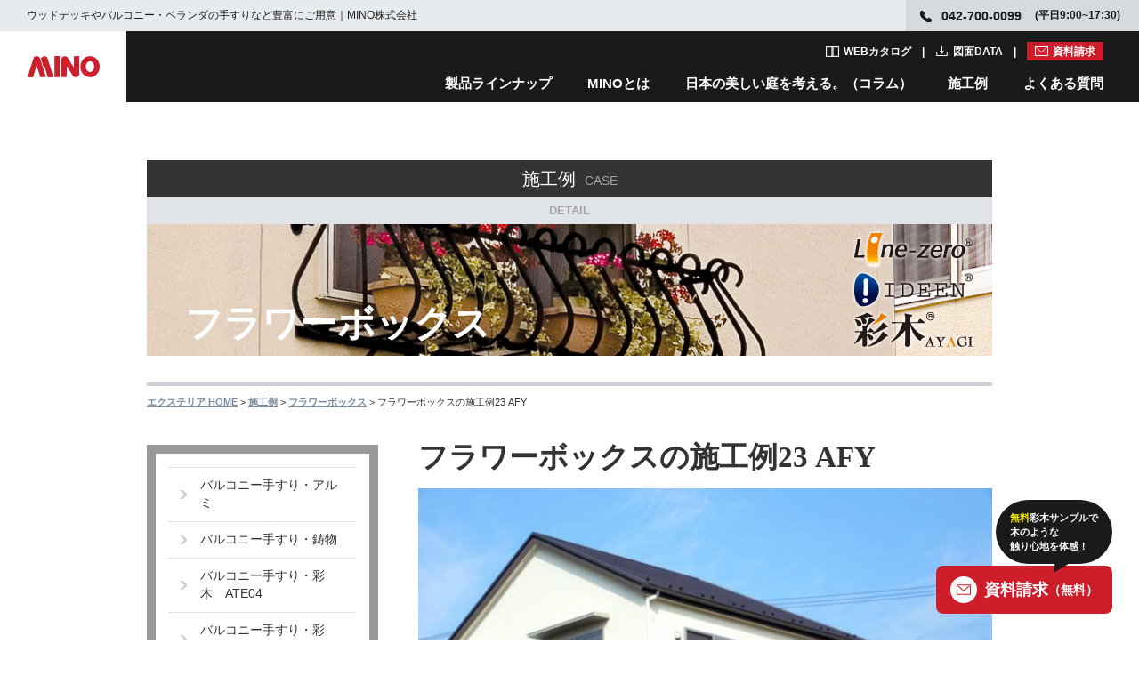

--- FILE ---
content_type: text/html; charset=utf-8
request_url: https://nuan.jp/case/detail/466
body_size: 10976
content:
<!DOCTYPE html>
<html lang="ja">

<head>
  <!-- Google Tag Manager -->
  <script>
    (function(w, d, s, l, i) {
      w[l] = w[l] || [];
      w[l].push({
        'gtm.start': new Date().getTime(),
        event: 'gtm.js'
      });
      var f = d.getElementsByTagName(s)[0],
        j = d.createElement(s),
        dl = l != 'dataLayer' ? '&l=' + l : '';
      j.async = true;
      j.src =
        'https://www.googletagmanager.com/gtm.js?id=' + i + dl;
      f.parentNode.insertBefore(j, f);
    })(window, document, 'script', 'dataLayer', 'GTM-P4QJQH');
  </script>
  <!-- End Google Tag Manager -->
  <meta charset="utf-8">
  <meta http-equiv="X-UA-Compatible" content="IE=edge,chrome=1">
  <meta name="viewport" content="width=device-width,initial-scale=1.0,minimum-scale=1.0" />
  <meta name="format-detection" content="telephone=no,address=no,email=no">
  <meta name="SKYPE_TOOLBAR" content="SKYPE_TOOLBAR_PARSER_COMPATIBLE">
      <title>フラワーボックスの施工例23 AFY │エクステリアのMINO    </title>
    <meta name="description" content="バルコニー、手すりやベランダ手すり、エクステリアのウッドデッキ、目隠しフェンスや外装ルーバーを日本で製造・販売・施工を行うMINO株式会社の建材ブランド「ニュアン」のフラワーボックスの施工例23 AFY ページです。" />
      <meta name="author" content="MINO-NETWORK">
      <link rel="canonical" href="https://nuan.jp/case/detail/466" />
    <link rel="shortcut icon" href="/img/common/favicon.ico" />
  <!-- <link href="/responsive/css/style.css" rel="stylesheet" type="text/css" media="all" /> -->
  <link rel="stylesheet" href="https://use.fontawesome.com/releases/v5.3.1/css/all.css">
  <link href="/responsive/css/main.css" rel="stylesheet" type="text/css" media="all" />
  <link href="/responsive/css/header.css" rel="stylesheet" type="text/css" media="all" />
  <link href="/responsive/css/magnific-popup.css" rel="stylesheet" type="text/css" media="all" />

  <!--[if lt IE 9]>
    <script src="/esponsive/js/html5shiv.js"></script>
  <script src="/responsive/js/css3-mediaqueries.js"></script>
  <![endif]-->
</head>

<body id="case-detail" class="base02 case detail">
  <!-- Google Tag Manager (noscript) -->
  <noscript><iframe src="https://www.googletagmanager.com/ns.html?id=GTM-P4QJQH" height="0" width="0" style="display:none;visibility:hidden"></iframe></noscript>
  <!-- End Google Tag Manager (noscript) -->
  <div id="wrapper" class="wrapper">
    
<header class="l-header js-header">
  <div class="l-header__top c-flex c-flex--nowrap c-flex--between u-hidden-sp">
    <h1 class="c-flex c-flex--middle"><span>ウッドデッキやバルコニー・ベランダの手すりなど豊富にご用意｜MINO株式会社</span></h1>
    <p class="l-header__top__info c-flex c-flex--middle"><span class="tel">042-700-0099</span><span>(平日9:00~17:30)</span></p>
  </div>
  <div class="l-header__in">
    <a class="p-header-logo" href="https://nuan.jp/" title="MINO"><img class="u-valign-bottom" src="https://nuan.jp/img/common/logo.svg" alt="ウッドデッキ・バルコニーの販売・施工専門会社【MINO株式会社】" width="57" height="17" loading="lazy"></a>
    <a class="p-header-logo__document" href="https://nuan.jp/contact/index" title="資料請求">資料請求</a>
    <nav class="p-header-navi u-hidden-sp">
      <ul class="p-header-navi__document">
        <li><a href="https://nuan.jp/catalog/" class="p-header-navi__document__links catalog" title="WEBカタログ">WEBカタログ</a></li>
        <li><a href="https://nuan.jp/products/all" class="p-header-navi__document__links data" title="図面DATA">図面DATA</a></li>
        <li><a href="https://nuan.jp/contact/index" class="p-header-navi__document__links document" title="資料請求">資料請求</a></li>
      </ul>
      <ul class="p-header-navi__list">
        <li class="p-header-navi__list__links js-lineap-trigger"><a href="https://nuan.jp/products/">製品ラインナップ</a></li>
        <li class="p-header-navi__list__links js-about-trigger"><a href="https://nuan.jp/about/">MINOとは</a></li>
        <li><a href="https://nuan.jp/column/" class="p-header-navi__list__links js-column-trigger">日本の美しい庭を考える。（コラム）</a></li>
        <li class="p-header-navi__list__links"><a href="https://nuan.jp/works/">施工例</a></li>
        <li class="p-header-navi__list__links js-question-trigger"><a href="https://nuan.jp/faq/">よくある質問</a></li>
      </ul>
    </nav>
    <span class="p-menu__trigger js-header-menu u-hidden-pc"><span class="p-menu__trigger__bar"><span></span><span></span><span></span></span></span>
  </div>
  <nav class="p-navi-sp u-hidden-pc">
    <ul class="p-navi-sp__lists">
      <li>
        <div class="p-navi-sp__parent js-lineap-parent">製品ラインナップ<span class="p-navi-sp__trigger js-accordion-trigger"></span></div>
        <ul>
          <li>
            <div class="p-navi-sp__child js-lineap-child">空間から探す<span class="p-navi-sp__trigger js-accordion-trigger"></span></div>
            <ul class="p-navi-sp__grandchild">
              <li><a href="https://nuan.jp/space/#balcony" class="p-navi-sp__grandchild__list">ベランダ・バルコニー<span class="p-navi-sp__direct"></span></a></li>
              <li><a href="https://nuan.jp/space/#exterior" class="p-navi-sp__grandchild__list">エクステリア<span class="p-navi-sp__direct"></span></a></li>
              <li><a href="https://nuan.jp/space/#wall" class="p-navi-sp__grandchild__list">外壁・窓周り<span class="p-navi-sp__direct"></span></a></li>
            </ul>
          </li>
        </ul>
        <ul>
          <li>
            <div class="p-navi-sp__child js-lineap-child">カテゴリから探す<span class="p-navi-sp__trigger js-accordion-trigger"></span></div>
            <ul class="p-navi-sp__grandchild">
              <li class="p-navi-sp__grandchild__image"><img src="https://nuan.jp/img/common/wood_sp.jpg" alt="彩木" width="175" height="43" loading="lazy"></li>
              <li><a href="https://nuan.jp/products/cat/27" class="p-navi-sp__grandchild__list">バルコニー手摺<span class="p-navi-sp__direct"></span></a></li>
              <li><a href="https://nuan.jp/products/cat/5" class="p-navi-sp__grandchild__list">ウッドデッキ<span class="p-navi-sp__direct"></span></a></li>
              <li><a href="https://nuan.jp/products/cat/32" class="p-navi-sp__grandchild__list">デッキレール<span class="p-navi-sp__direct"></span></a></li>
              <li><a href="https://nuan.jp/products/cat/4" class="p-navi-sp__grandchild__list">ルーバースクリーン<span class="p-navi-sp__direct"></span></a></li>
              <li><a href="https://nuan.jp/products/cat/7" class="p-navi-sp__grandchild__list">外装化粧材<span class="p-navi-sp__direct"></span></a></li>
              <li><a href="https://nuan.jp/products/cat/28" class="p-navi-sp__grandchild__list">フラワーボックス<span class="p-navi-sp__direct"></span></a></li>
              <li><a href="https://nuan.jp/products/cat/6" class="p-navi-sp__grandchild__list">フェンス<span class="p-navi-sp__direct"></span></a></li>
              <li><a href="https://nuan.jp/products/cat/31" class="p-navi-sp__grandchild__list">門柱<span class="p-navi-sp__direct"></span></a></li>
              <li class="p-navi-sp__grandchild__image"><img src="https://nuan.jp/img/common/mineral_sp2025.jpg" alt="鉱物" width="175" height="43" loading="lazy"></li>
              <li><a href="https://nuan.jp/products/cat/29" class="p-navi-sp__grandchild__list">鋳物バルコニー手摺<span class="p-navi-sp__direct"></span></a></li>
              <li><a href="https://nuan.jp/products/cat/9" class="p-navi-sp__grandchild__list">鋳物妻飾り・壁飾り<span class="p-navi-sp__direct"></span></a></li>
              <li><a href="https://nuan.jp/products/cat/8" class="p-navi-sp__grandchild__list">鋳物フラワーボックス<span class="p-navi-sp__direct"></span></a></li>
              <li><a href="https://nuan.jp/products/cat/1" class="p-navi-sp__grandchild__list">アルミバルコニー手摺<span class="p-navi-sp__direct"></span></a></li>
            </ul>
          </li>
        </ul>
        <div class="p-navi-sp__child js-lineap-child">
          <ul class="p-navi__banner">
            <li class="p-navi__banner__item">
              <a href="https://nuan.jp/works/special3">
                <img src="https://nuan.jp/img/common/header_banner01_sp.jpg" alt="彩木のすべて">
              </a>
            </li>
            <li class="p-navi__banner__item">
              <a href="https://nuan.jp/works/special/01/">
                <img src="https://nuan.jp/img/common/header_banner02_sp.jpg" alt="彩木ウッドデッキ">
              </a>
            </li>
            <li class="p-navi__banner__item">
              <a href="https://nuan.jp/works/special4">
                <img src="https://nuan.jp/img/common/header_banner03_sp.jpg" alt="彩木デッキDGX">
              </a>
            </li>
            <li class="p-navi__banner__item">
              <a href="https://nuan.jp/special/02/">
                <img src="https://nuan.jp/img/common/header_banner04_sp.jpg" alt="彩木バルコニー手摺">
              </a>
            </li>
            <li class="p-navi__banner__item">
              <a href="https://nuan.jp/works/special5" class="p-navi__banner__item">
                <img src="https://nuan.jp/img/common/header_banner05_sp.jpg" alt="彩木フェンス">
              </a>
            </li>
          </ul>
        </div>
      </li>
      <li>
        <div class="p-navi-sp__link">
          <p>彩木デッキハウス</p>
          <p class="u-mt10 u-align-center">
            <a href="https://nuan.jp/deckhouse/"><img src="https://nuan.jp/img/common/deck_sp.jpg" alt="Deck House" width="350" height="148" loading="lazy"></a>
          </p>
        </div>
      </li>
      <li>
        <div class="p-navi-sp__link">
          <p>オンラインショップ</p>
          <div class="p-navi__banner">
            <a href="https://ayagi.thebase.in/" class="p-navi__banner__item" target="_blank"><img src="https://nuan.jp/img/common/online_shopping_sp.jpg" alt="アウトレットストア" loading="lazy"></a>
            <a href="https://www.costco.co.jp/MINO/c/MINO" class="p-navi__banner__item" target="_blank"><img src="https://nuan.jp/img/common/header_costco_sp.jpg" alt="costco" loading="lazy"></a>
            <a href="https://www.amazon.co.jp/stores/%E5%BD%A9%E6%9C%A8/page/3A6A362F-B2BE-461C-800D-0E310A7145A4?ref_=ast_bln" class="p-navi__banner__item" target="_blank"><img src="https://nuan.jp/img/common/header_amazon_sp.jpg" alt="amazon" loading="lazy"></a>
            <div class="p-navi__banner__item"><a href="https://nuan.jp/works/wherebuy" class="p-navi__item-v6"><img src="https://nuan.jp/img/common/icon_faq.svg" alt="彩木はどこで買えるの？" loading="lazy">彩木はどこで<br>買えるの？</a></div>
            <div class="p-navi__banner__item"><a href="https://www.instagram.com/explore/tags/%E5%BD%A9%E6%9C%A8/" class="p-navi__item-v6" target="_blank"><img src="https://nuan.jp/img/common/icon_voice.svg" alt="ユーザーボイス" loading="lazy">ユーザーボイス</a></div>
          </div>
        </div>
      </li>
      <li>
        <div class="p-navi-sp__link">
          <p>動画・SNS</p>
          <div class="p-navi__banner">
            <a href="https://www.youtube.com/user/minonetwork/videos" class="p-navi__box__item-v1 p-navi__banner__item" target="_blank"><img src="https://nuan.jp/img/common/header_youtube.png" alt="youtube" width="92" height="20"></a>
            <a href="https://www.instagram.com/mino_ayagi_exterior/" class="p-navi__box__item-v1 p-navi__banner__item" target="_blank"><img src="https://nuan.jp/img/common/header_instagram.png" alt="instagram" width="110" height="26"></a>
            <a href="https://www.facebook.com/MinoNetwork/" class="p-navi__box__item-v1 p-navi__banner__item" target="_blank"><img src="https://nuan.jp/img/common/header_facebook.png" alt="facebook" width="114" height="26"></a>
            <a href="https://www.pinterest.jp/mino_ayagi_exterior/" class="p-navi__box__item-v1 p-navi__banner__item" target="_blank"><img src="https://nuan.jp/img/common/header_pintarest.png" alt="pintarest" width="118" height="26"></a>
          </div>
        </div>
      </li>
      <li>
        <div class="p-navi-sp__parent js-about-parent">MINOとは<span class="p-navi-sp__trigger js-accordion-trigger"></span></div>
        <ul>
          <li>
            <div class="p-navi-sp__child js-about-child">企業情報<span class="p-navi-sp__trigger js-accordion-trigger"></span></div>
            <ul class="p-navi-sp__grandchild">
              <li><a href="https://nuan.jp/works/company/" class="p-navi-sp__grandchild__list">ご挨拶<span class="p-navi-sp__direct"></span></a></li>
              <li><a href="https://nuan.jp/company/baselist/#anker" class="p-navi-sp__grandchild__list">拠点一覧<span class="p-navi-sp__direct"></span></a></li>
              <li><a href="https://nuan.jp/company/exhibition/#anker" class="p-navi-sp__grandchild__list">展示場一覧<span class="p-navi-sp__direct"></span></a></li>
              <li><a href="https://nuan.jp/company/overview/#anker" class="p-navi-sp__grandchild__list">企業概要<span class="p-navi-sp__direct"></span></a></li>
              <li><a href="https://nuan.jp/works/company/group/" class="p-navi-sp__grandchild__list">グループ会社<span class="p-navi-sp__direct"></span></a></li>
              <li><a href="https://nuan.jp/privacy/" class="p-navi-sp__grandchild__list">プライバシーポリシー<span class="p-navi-sp__direct"></span></a></li>
            </ul>
          </li>
        </ul>
        <ul>
          <li>
            <div class="p-navi-sp__child js-about-child"><a href="https://nuan.jp/works/business/">事業紹介</a><span class="p-navi-sp__trigger js-accordion-trigger"></span></div>
            <ul class="p-navi-sp__grandchild">
              <li><a href="https://nuan.jp/works/business/sales/" class="p-navi-sp__grandchild__list">営業部<span class="p-navi-sp__direct"></span></a></li>
              <li><a href="https://nuan.jp/works/business/rd/" class="p-navi-sp__grandchild__list">技術・研究開発部<span class="p-navi-sp__direct"></span></a></li>
              <li><a href="https://nuan.jp/works/business/construction/" class="p-navi-sp__grandchild__list">工務部<span class="p-navi-sp__direct"></span></a></li>
              <li><a href="https://nuan.jp/works/business/production/" class="p-navi-sp__grandchild__list">製造部<span class="p-navi-sp__direct"></span></a></li>
            </ul>
          </li>
        </ul>
        <ul>
          <li>
            <a href="https://en-gage.net/nuan_jobs/" class="p-navi-sp__column u-block" target="_blank">採用情報<span class="p-navi-sp__direct"></span></a>
          </li>
        </ul>
        <ul>
          <li>
            <div class="p-navi-sp__child official">
              
              <a class="p-navi__about__banner" href="https://nuan.jp/works/spirit/">
                <div class="p-navi__about__banner__title">
                  <p>MINOの想い</p>
                </div>
                <img src="https://nuan.jp/img/common/mino-life.jpg" alt="MINOの想い" class="u-mw-55">
              </a>
              <p class="u-mt15">日本の住まいを世界の一流に</p>
              <a class="p-navi__about__banner u-mt25" href="https://nuan.jp/company/history/">
                <div class="p-navi__about__banner__title">
                  <p>彩木ヒストリー</p>
                </div>
                <img src="https://nuan.jp/img/common/mino-history.jpg" alt="彩木ヒストリー" class="u-mw-55">
              </a>
              <p class="u-mt15 u-fz-14">朽ちない天然木として住宅業界で評価を得ている人工建材「彩木」。彩木が歩んだ進化の軌跡をご紹介します。</p>
            </div>
          </li>
        </ul>
      </li>
      <li>
        <a href="https://nuan.jp/column/" class="p-navi-sp__column u-block">日本の美しい庭を考える。（コラム）<span class="p-navi-sp__direct"></span></a>
      </li>
      <li>
        <a href="https://nuan.jp/works/" class="p-navi-sp__column u-block">施工例<span class="p-navi-sp__direct"></span></a>
      </li>
      <!-- <li>
        <div class="p-navi-sp__parent js-example-parent">施工例<span class="p-navi-sp__trigger js-accordion-trigger"></span></div>
        <ul>
          <li>
            <div class="p-navi-sp__child js-example-child">彩木製品<span class="p-navi-sp__trigger js-accordion-trigger"></span></div>
            <ul class="p-navi-sp__grandchild">
              <li><a href="https://nuan.jp/case/cat/26" class="p-navi-sp__grandchild__list">彩木バルコニー手すり ATE04<span class="p-navi-sp__direct"></span></a></li>
              <li><a href="https://nuan.jp/case/cat/11" class="p-navi-sp__grandchild__list">彩木バルコニー手すり AYMB08<span class="p-navi-sp__direct"></span></a></li>
              <li><a href="https://nuan.jp/case/cat/22" class="p-navi-sp__grandchild__list">彩木バルコニー手すり AYMB04<span class="p-navi-sp__direct"></span></a></li>
              <li><a href="https://nuan.jp/case/cat/23" class="p-navi-sp__grandchild__list">彩木バルコニー手すり AKMB<span class="p-navi-sp__direct"></span></a></li>
              <li><a href="https://nuan.jp/case/cat/24" class="p-navi-sp__grandchild__list">彩木バルコニー手すり AWL<span class="p-navi-sp__direct"></span></a></li>
              <li><a href="https://nuan.jp/case/cat/1" class="p-navi-sp__grandchild__list">ルーバースクリーン<span class="p-navi-sp__direct"></span></a></li>
              <li><a href="https://nuan.jp/case/cat/4" class="p-navi-sp__grandchild__list">ウッドデッキ・ガーデンデッキ<span class="p-navi-sp__direct"></span></a></li>
              <li><a href="https://nuan.jp/case/cat/6" class="p-navi-sp__grandchild__list">ウッドデッキ バルコニー・ルーフデッキ<span class="p-navi-sp__direct"></span></a></li>
              <li><a href="https://nuan.jp/case/cat/8" class="p-navi-sp__grandchild__list">エクステリア・フェンス<span class="p-navi-sp__direct"></span></a></li>
              <li><a href="https://nuan.jp/case/cat/7" class="p-navi-sp__grandchild__list">外装材<span class="p-navi-sp__direct"></span></a></li>
              <li><a href="https://nuan.jp/case/cat/19" class="p-navi-sp__grandchild__list">彩木窓格子<span class="p-navi-sp__direct"></span></a></li>
              <li><a href="https://nuan.jp/case/cat/20" class="p-navi-sp__grandchild__list">彩木妻格子<span class="p-navi-sp__direct"></span></a></li>
            </ul>
          </li>
        </ul>
        <ul>
          <li>
            <div class="p-navi-sp__child js-example-child">アルミ・ステンレス・鋳物・木製製品<span class="p-navi-sp__trigger js-accordion-trigger"></span></div>
            <ul class="p-navi-sp__grandchild">
              <li><a href="https://nuan.jp/case/cat/3" class="p-navi-sp__grandchild__list">バルコニー手すり ・アルミ<span class="p-navi-sp__direct"></span></a></li>
              <li><a href="https://nuan.jp/case/cat/10" class="p-navi-sp__grandchild__list">バルコニー手すり ・鋳物<span class="p-navi-sp__direct"></span></a></li>
              <li><a href="https://nuan.jp/case/cat/12" class="p-navi-sp__grandchild__list">バルコニー開口枠<span class="p-navi-sp__direct"></span></a></li>
              <li><a href="https://nuan.jp/case/cat/13" class="p-navi-sp__grandchild__list">フラワーボックス<span class="p-navi-sp__direct"></span></a></li>
              <li><a href="https://nuan.jp/case/cat/17" class="p-navi-sp__grandchild__list">妻飾り・壁飾り<span class="p-navi-sp__direct"></span></a></li>
              <li><a href="https://nuan.jp/case/cat/18" class="p-navi-sp__grandchild__list">鋳物窓格子<span class="p-navi-sp__direct"></span></a></li>
            </ul>
          </li>
        </ul>
      </li> -->
      <li>
        <div class="p-navi-sp__parent js-question-parent">よくある質問<span class="p-navi-sp__trigger js-accordion-trigger"></span></div>
        <ul>
          <li>
            <div class="p-navi-sp__child js-question-child">全製品共通のよくある質問<span class="p-navi-sp__trigger js-accordion-trigger"></span></div>
            <ul class="p-navi-sp__grandchild">
              <li><a href="https://nuan.jp/faq/list_about/12" class="p-navi-sp__grandchild__list">お取引について<span class="p-navi-sp__direct"></span></a></li>
              <li><a href="https://nuan.jp/faq/list_about/38" class="p-navi-sp__grandchild__list">都道府県別・お取引先<span class="p-navi-sp__direct"></span></a></li>
              <li><a href="https://nuan.jp/faq/list_about/33" class="p-navi-sp__grandchild__list">弊社製品の製造について<span class="p-navi-sp__direct"></span></a></li>
              <li><a href="https://nuan.jp/faq/list_about/29" class="p-navi-sp__grandchild__list">販売・施工実績について<span class="p-navi-sp__direct"></span></a></li>
              <li><a href="https://nuan.jp/faq/list_about/16" class="p-navi-sp__grandchild__list">個人での購入について<span class="p-navi-sp__direct"></span></a></li>
              <li><a href="https://nuan.jp/faq/list_about/15" class="p-navi-sp__grandchild__list">納期について<span class="p-navi-sp__direct"></span></a></li>
              <li><a href="https://nuan.jp/faq/list_about/14" class="p-navi-sp__grandchild__list">工事について<span class="p-navi-sp__direct"></span></a></li>
              <li><a href="https://nuan.jp/faq/list_about/13" class="p-navi-sp__grandchild__list">サンプルが欲しい<span class="p-navi-sp__direct"></span></a></li>
              <li><a href="https://nuan.jp/faq/list_about/9" class="p-navi-sp__grandchild__list">価格について<span class="p-navi-sp__direct"></span></a></li>
              <li><a href="https://nuan.jp/faq/list_about/39" class="p-navi-sp__grandchild__list">製品保証について<span class="p-navi-sp__direct"></span></a></li>
              <li><a href="https://nuan.jp/faq/list_about/40" class="p-navi-sp__grandchild__list">その他<span class="p-navi-sp__direct"></span></a></li>
            </ul>
          </li>
        </ul>
        <ul>
          <li>
            <div class="p-navi-sp__child js-question-child">製品カテゴリ別のよくある質問<span class="p-navi-sp__trigger js-accordion-trigger"></span></div>
            <ul class="p-navi-sp__grandchild">
              <li><a href="https://nuan.jp/faq/list_about/37" class="p-navi-sp__grandchild__list">フラワーボックス<span class="p-navi-sp__direct"></span></a></li>
              <li><a href="https://nuan.jp/faq/list_about/23" class="p-navi-sp__grandchild__list">バルコニー手すり<span class="p-navi-sp__direct"></span></a></li>
              <li><a href="https://nuan.jp/faq/list_about/31" class="p-navi-sp__grandchild__list">彩木ウッドデッキ<span class="p-navi-sp__direct"></span></a></li>
              <li><a href="https://nuan.jp/faq/list_about/34" class="p-navi-sp__grandchild__list">彩木材<span class="p-navi-sp__direct"></span></a></li>
              <li><a href="https://nuan.jp/faq/list_about/36" class="p-navi-sp__grandchild__list">彩木ハーフティンバー<span class="p-navi-sp__direct"></span></a></li>
              <li><a href="https://nuan.jp/faq/list_about/22" class="p-navi-sp__grandchild__list">木製表札<span class="p-navi-sp__direct"></span></a></li>
              <li><a href="https://nuan.jp/faq/list_about/21" class="p-navi-sp__grandchild__list">鋳物妻飾り・壁飾り<span class="p-navi-sp__direct"></span></a></li>
            </ul>
          </li>
        </ul>
      </li>
      <li>
        <div class="p-navi-sp__link">
          <p>WEBカタログ</p>
          <a href="https://nuan.jp/catalog/" class="p-navi-sp__link__box u-block u-block-center u-mt20">
            <span class="catalog">カタログ一覧へ</span>
          </a>
        </div>
      </li>
      <li>
        <div class="p-navi-sp__link">
          <p>図面ダウンロード</p>
          <a href="https://nuan.jp/products/all" class="p-navi-sp__link__box u-block u-block-center u-mt20">
            <span class="download">ダウンロード一覧</span>
          </a>
        </div>
      </li>
      <li>
        <div class="p-navi-sp__close u-align-center">
          <button>閉じる</button>
        </div>
      </li>
    </ul>
  </nav>
  <div class="js-cover">
    <div class="p-navi u-hidden-sp">
      <button class="p-navi__button js-cancel-button"><img src="https://nuan.jp/img/common/cancel.svg" alt="閉じる"></button>
      <div class="p-navi__contents js-lineap-navi">
        <dl class="p-navi__contents__detail u-mt40">
          <dt>空間から探す</dt>
          <dd>
            <ul class="c-flex u-mt20">
              <li><a href="https://nuan.jp/space/#balcony">ベランダ・バルコニー</a></li>
              <li><a href="https://nuan.jp/space/#exterior">エクステリア</a></li>
              <li><a href="https://nuan.jp/space/#wall">外壁・窓まわり</a></li>
            </ul>
          </dd>
        </dl>
        <dl class="p-navi__contents__category u-mt40">
          <dt>カテゴリから探す</dt>
          <dd class="c-flex c-flex--middle u-mt10">
            <img src="https://nuan.jp/img/common/wood.jpg" alt="彩木" class="u-mr30" width="50" height="50" loading="lazy">
            <table class="p-navi__contents__category__text">
              <tbody>
                <tr>
                  <td><a href="https://nuan.jp/products/cat/27">バルコニー手摺</a></td>
                  <td><a href="https://nuan.jp/products/cat/5">ウッドデッキ</a></td>
                  <td><a href="https://nuan.jp/products/cat/32">デッキレール</a></td>
                  <td><a href="https://nuan.jp/products/cat/4">ルーバースクリーン</a></td>
                </tr>
                <tr>
                  <td><a href="https://nuan.jp/products/cat/7">外装化粧材</a></td>
                  <td><a href="https://nuan.jp/products/cat/28">フラワーボックス</a></td>
                  <td><a href="https://nuan.jp/products/cat/6">フェンス</a></td>
                  <td><a href="https://nuan.jp/products/cat/31">門柱</a></td>
                </tr>
              </tbody>
            </table>
          </dd>
          <dd class="c-flex c-flex--middle u-mt10">
            <img src="https://nuan.jp/img/common/mineral2025.jpg" alt="鉱物" class="u-mr30" width="50" height="50" loading="lazy">
            <table class="p-navi__contents__category__text">
              <tbody>
                <tr>
                  <td><a href="https://nuan.jp/products/cat/29">鋳物バルコニー手摺</a></td>
                  <td><a href="https://nuan.jp/products/cat/9">鋳物妻飾り・壁飾り</a></td>
                  <td><a href="https://nuan.jp/products/cat/8">鋳物フラワーボックス</a></td>
                  <td><a href="https://nuan.jp/products/cat/1">アルミバルコニー手摺</a></td>
                </tr>
              </tbody>
            </table>
          </dd>
          <dd class="c-flex c-flex--middle u-mt10">
            <div class="p-navi__banner">
              <a href="https://nuan.jp/works/special3" class="p-navi__banner__item">
                  <img src="https://nuan.jp/img/common/header_banner01.jpg" alt="彩木のすべて">
              </a>
              <a href="https://nuan.jp/works/special/01/" class="p-navi__banner__item">
                  <img src="https://nuan.jp/img/common/header_banner02.jpg" alt="彩木ウッドデッキ">
              </a>
              <a href="https://nuan.jp/works/special4" class="p-navi__banner__item">
                  <img src="https://nuan.jp/img/common/header_banner03.jpg" alt="彩木デッキDGX">
              </a>
              <a href="https://nuan.jp/special/02/" class="p-navi__banner__item">
                  <img src="https://nuan.jp/img/common/header_banner04.jpg" alt="彩木バルコニー手摺">
              </a>
              <a href="https://nuan.jp/works/special5" class="p-navi__banner__item">
                  <img src="https://nuan.jp/img/common/header_banner05.jpg" alt="彩木フェンス">
              </a>
            </div>
          </dd>
        </dl>
        <div class="c-flex c-flex--center c-flex--nowrap u-mt15 u-mb50">
          <dl class="p-navi__contents__catalog u-mr10">
            <dt>WEBカタログ</dt>
            <dd class="u-mt10">
              <a href="https://nuan.jp/catalog/"><img src="https://nuan.jp/img/common/webcatalog.jpg" alt="WEBカタログ一覧へ" width="160" height="90" loading="lazy"></a>
            </dd>
          </dl>
          <dl class="p-navi__contents__brand u-mr10">
            <dt>彩木デッキハウス</dt>
            <dd class="p-navi__item-v2 u-mt10">
              <a href="https://nuan.jp/deckhouse/"><img src="https://nuan.jp/img/common/deck.jpg" alt="Deck House" width="160" height="90" loading="lazy"></a>
            </dd>
          </dl>
          <dl class="p-navi__contents__detail u-mr10">
            <dt>オンラインショップ</dt>
            <dd class="p-navi__item-v1 u-mt10">
              <div>
                <a href="https://ayagi.thebase.in/" class="p-navi__online" target="_blank"><img src="https://nuan.jp/img/common/online_shopping.jpg" alt="アウトレットストア" loading="lazy"></a>
              </div>
              <div>
                <a href="https://www.costco.co.jp/MINO/c/MINO" class="p-navi__online" target="_blank"><img src="https://nuan.jp/img/common/header_costco.png" alt="costco" loading="lazy"></a>
                <a href="https://www.amazon.co.jp/stores/%E5%BD%A9%E6%9C%A8/page/3A6A362F-B2BE-461C-800D-0E310A7145A4?ref_=ast_bln" class="p-navi__online u-mt10" target="_blank"><img src="https://nuan.jp/img/common/header_amazon.png" alt="amazon" loading="lazy"></a>
              </div>
            </dd>
          </dl>
          <div class="p-navi__contents__detail p-navi__item-v5 u-mr10">
            <a href="https://nuan.jp/works/wherebuy" class="p-navi__item-v6"><img src="https://nuan.jp/img/common/icon_faq.svg" alt="彩木はどこで買えるの？" loading="lazy">彩木はどこで<br>買えるの？</a>
            <a href="https://www.instagram.com/explore/tags/%E5%BD%A9%E6%9C%A8/" class="p-navi__item-v6" target="_blank"><img src="https://nuan.jp/img/common/icon_voice.svg" alt="ユーザーボイス" loading="lazy">ユーザーボイス</a>
          </div>
          <dl class="p-navi__contents__brand p-navi__item-v3">
            <dt>動画・SNS</dt>
            <dd class="p-navi__item-v2 p-navi__item-v4 u-mt10">
              <div class="p-navi__box">
                  <a href="https://www.youtube.com/user/minonetwork/videos" class="p-navi__box__item-v1" target="_blank"><img src="https://nuan.jp/img/common/header_youtube.png" alt="youtube"></a>
                  <a href="https://www.instagram.com/mino_ayagi_exterior/" class="p-navi__box__item-v1" target="_blank"><img src="https://nuan.jp/img/common/header_instagram.png" alt="instagram"></a>
                  <a href="https://www.facebook.com/MinoNetwork/" class="p-navi__box__item-v1" target="_blank"><img src="https://nuan.jp/img/common/header_facebook.png" alt="facebook"></a>
                  <a href="https://www.pinterest.jp/mino_ayagi_exterior/" class="p-navi__box__item-v1" target="_blank"><img src="https://nuan.jp/img/common/header_pintarest.png" alt="pintarest"></a>
              </div>
            </dd>
          </dl>
          
        </div>
      </div>
      <div class="p-navi__contents js-about-navi">
        <div class="p-navi__about u-mb50">
          <div class="p-navi__about__contents">
            <dl class="p-navi__about__detail u-mt40">
              <dt>企業情報</dt>
              <dd>
                <ul class="c-flex u-mt10">
                  <li><a href="https://nuan.jp/works/company/">ご挨拶</a></li>
                  <li><a href="https://nuan.jp/company/overview/#anker">企業概要</a></li>
                  <li><a href="https://nuan.jp/company/baselist/#anker">拠点一覧</a></li>
                  <li><a href="https://nuan.jp/company/exhibition/#anker">展示場一覧</a></li>
                  <li><a href="https://nuan.jp/works/company/group/">グループ会社</a></li>
                  <li><a href="https://nuan.jp/privacy/">プライバシーポリシー</a></li>
                </ul>
              </dd>
            </dl>
            <dl class="p-navi__about__detail u-mt30">
              <dt><a href="https://nuan.jp/works/business/">事業紹介</a></dt>
              <dd>
                <ul class="c-flex u-mt10">
                  <li><a href="https://nuan.jp/works/business/sales/">営業部</a></li>
                  <li><a href="https://nuan.jp/works/business/construction/">工務部</a></li>
                  <li><a href="https://nuan.jp/works/business/rd/">技術部・研究開発部</a></li>
                  <li><a href="https://nuan.jp/works/business/production/">製造部</a></li>
                </ul>
              </dd>
            </dl>
            <dl class="p-navi__about__detail u-mt30">
              <dt><a href="https://en-gage.net/nuan_jobs/" target="_blank">採用情報</a></dt>
              <dd>
                <ul class="c-flex u-mt10">
                  <li><a href="https://en-gage.net/nuan_jobs/" target="_blank">採用サイトへ</a></li>
                </ul>
              </dd>
            </dl>
          </div>
          <div class="p-navi__about__contents p-navi__about__image u-mt80">
            <a class="p-navi__about__banner" href="https://nuan.jp/works/spirit/">
              <div class="p-navi__about__banner__title">
                <p>MINOの想い</p>
              </div>
              <img src="https://nuan.jp/img/common/mino-life.jpg" alt="MINOの想い" width="270" height="140" loading="lazy">
            </a>
            <p class="u-mt10">日本の住まいを世界の一流に</p>
            <a class="p-navi__about__banner u-mt10" href="https://nuan.jp/company/history/">
              <div class="p-navi__about__banner__title">
                <p>彩木ヒストリー</p>
              </div>
              <img src="https://nuan.jp/img/common/mino-history.jpg" alt="彩木ヒストリー" width="270" height="140" loading="lazy">
            </a>
            <p class="u-mt10 u-fz-14">朽ちない天然木として住宅業界で評価を得ている人工建材「彩木」。<br>彩木が歩んだ進化の軌跡をご紹介します。</p>
          </div>
        </div>
      </div>
      <!-- <div class="p-navi__contents js-example-navi">
        <dl class="p-navi__contents__detail u-mt40">
          <dt>彩木製品</dt>
          <dd>
            <ul class="c-flex u-mt20">
              <li><a href="https://nuan.jp/case/cat/26">彩木バルコニー手すり ATE04</a></li>
              <li><a href="https://nuan.jp/case/cat/11">彩木バルコニー手すり AYMB08</a></li>
              <li><a href="https://nuan.jp/case/cat/22">彩木バルコニー手すり AYMB04</a></li>
              <li><a href="https://nuan.jp/case/cat/23">彩木バルコニー手すり AKMB</a></li>
              <li><a href="https://nuan.jp/case/cat/24">彩木バルコニー手すり AWL</a></li>
              <li><a href="https://nuan.jp/case/cat/1">ルーバースクリーン</a></li>
              <li><a href="https://nuan.jp/case/cat/4">ウッドデッキ・ガーデンデッキ</a></li>
              <li><a href="https://nuan.jp/case/cat/6" class="roof-deck">ウッドデッキ バルコニー・ルーフデッキ</a></li>
              <li><a href="https://nuan.jp/case/cat/8">エクステリア・フェンス</a></li>
              <li><a href="https://nuan.jp/case/cat/7">外装材</a></li>
              <li><a href="https://nuan.jp/case/cat/19">彩木窓格子</a></li>
              <li><a href="https://nuan.jp/case/cat/20">彩木妻格子</a></li>
            </ul>
          </dd>
        </dl>
        <dl class="p-navi__contents__detail u-mt40 u-mb50">
          <dt>アルミ・ステンレス・鋳物・木製製品</dt>
          <dd>
            <ul class="c-flex u-mt20">
              <li><a href="https://nuan.jp/case/cat/3">バルコニー手すり ・アルミ</a></li>
              <li><a href="https://nuan.jp/case/cat/10">バルコニー手すり ・鋳物</a></li>
              <li><a href="https://nuan.jp/case/cat/12">バルコニー開口枠</a></li>
              <li><a href="https://nuan.jp/case/cat/13">フラワーボックス</a></li>
              <li><a href="https://nuan.jp/case/cat/17">妻飾り・壁飾り</a></li>
              <li><a href="https://nuan.jp/case/cat/18">鋳物窓格子</a></li>
            </ul>
          </dd>
        </dl>
      </div> -->
      <div class="p-navi__contents js-question-navi">
        <dl class="p-navi__contents__detail u-mt40">
          <dt>全製品共通のよくある質問</dt>
          <dd>
            <ul class="c-flex u-mt20">
              <li><a href="https://nuan.jp/faq/list_about/12">お取引について</a></li>
              <li><a href="https://nuan.jp/faq/list_about/38">都道府県別・お取引先</a></li>
              <li><a href="https://nuan.jp/faq/list_about/33">弊社製品の製造について</a></li>
              <li><a href="https://nuan.jp/faq/list_about/29">販売・施工実績について</a></li>
              <li><a href="https://nuan.jp/faq/list_about/16">個人での購入について</a></li>
              <li><a href="https://nuan.jp/faq/list_about/15">納期について</a></li>
              <li><a href="https://nuan.jp/faq/list_about/14">工事について</a></li>
              <li><a href="https://nuan.jp/faq/list_about/13">サンプルが欲しい</a></li>
              <li><a href="https://nuan.jp/faq/list_about/9">価格について</a></li>
              <li><a href="https://nuan.jp/faq/list_about/39">製品保証について</a></li>
              <li><a href="https://nuan.jp/faq/list_about/40">その他</a></li>
            </ul>
          </dd>
        </dl>
        <dl class="p-navi__contents__detail u-mt40 u-mb50">
          <dt>製品カテゴリ別のよくある質問</dt>
          <dd>
            <ul class="c-flex u-mt20">
              <li><a href="https://nuan.jp/faq/list_about/37">フラワーボックス</a></li>
              <li><a href="https://nuan.jp/faq/list_about/23">バルコニー手すり</a></li>
              <li><a href="https://nuan.jp/faq/list_about/31">彩木ウッドデッキ</a></li>
              <li><a href="https://nuan.jp/faq/list_about/34">彩木材</a></li>
              <li><a href="https://nuan.jp/faq/list_about/36">彩木ハーフティンバー</a></li>
              <li><a href="https://nuan.jp/faq/list_about/22">木製表札</a></li>
              <li><a href="https://nuan.jp/faq/list_about/21">鋳物妻飾り・壁飾り</a></li>
            </ul>
          </dd>
        </dl>
      </div>
    </div>
  </div>
</header>    <div class="container">
              <h2 class="heading-b">施工例<span>CASE</span></h2>
        <h3 class="heading-c">DETAIL</h3>
        <div class="inner01">
          <article class="page-desc-area">
            <h2 class="page-title-l">フラワーボックス</h2>
            <img src="/upload/img/excategory/detail-flowerbox_s_s.jpg" alt="フラワーボックス" class="page-title-l-bg" />
          </article>
          <article class="main-contents inner02">
            <!-- <ul class="breadcrumb">
              <li><a href="/">エクステリア HOME</a>&nbsp;&gt;&nbsp;</li>
              <li><a href="/case/index">施工例</a>&nbsp;&gt;&nbsp;</li>
              <li><a href="/case/cat/13">フラワーボックス</a>&nbsp;&gt;&nbsp;</li>
              <li class="current">フラワーボックスの施工例23 AFY </li>
            </ul> -->
            <ul class="breadcrumb" itemscope itemtype="http://schema.org/BreadcrumbList">
              <li itemprop="itemListElement" itemscope itemtype="http://schema.org/ListItem"><a itemprop="item" href="/"><span itemprop="name">エクステリア HOME</span></a>&nbsp;&gt;&nbsp;
                <meta itemprop="position" content="1">
              </li>
              <li itemprop="itemListElement" itemscope itemtype="http://schema.org/ListItem"><a itemprop="item" href="/case/index"><span itemprop="name">施工例</span></a>&nbsp;&gt;&nbsp;
                <meta itemprop="position" content="2">
              </li>
              <li itemprop="itemListElement" itemscope itemtype="http://schema.org/ListItem"><a itemprop="item" href="/case/cat/13"><span itemprop="name">フラワーボックス</span></a>&nbsp;&gt;&nbsp;
                <meta itemprop="position" content="3">
              </li>
              <li itemprop="itemListElement" itemscope itemtype="http://schema.org/ListItem" class="current"><span itemprop="name">フラワーボックスの施工例23 AFY </span>
                <meta itemprop="position" content="4">
              </li>
            </ul>
            <div class="main-contents-inner">
              <section class="main-section">
                <h2 class="heading-i">フラワーボックスの施工例23 AFY </h2>
                <div class="detail-main-contents-a">
                                      <img src="/upload/img/example/AFY-010-130821_01_s.jpg" alt="フラワーボックスの施工例23 AFY " class="detail-main-contents-img">
                  
                                      <p class="detail-main-contents-paragraph">フラワーボックスの施工例23 AFY <br />
<br />
素朴な木の温もりまでも彩やかに写し出しました。<br />
しかし、本物の木ではありません。<br />
屋外で安心して使用できます。<br />
<br />
窓辺に花を、心に潤いを。<br />
バリエーション豊富なフラワーボックスがゆとりのある生活空間を演出します。<br />
<br />
【ポイント】<br />
・天然素材の温もりが窓辺をやさしく包み込む彩木フラワーボックス。</p>
                                  </div>

                                  <h3 class="heading-j">関連商品<span>RELATED PRODUCTS</span></h3>
                  <ul class="pro-list-mini">
                                                                  <li>
                          <a href="/products/detail/74">
                            <h4 class="title">彩木いたばりフラワーボックス / AFY</h4>
                            <div class="img-box">
                              <img src="/upload/img/product/JWQBSwUHEjFK_s.jpg" alt="彩木いたばりフラワーボックス / AFY" class="thumb">
                            </div>
                          </a>
                        </li>
                                                            </ul>
                              </section>

                          </div>
            <nav class="sub-nav">
                                  <ul class="sub-nav-list subNavList">
                        <li class="sub-nav-list-item01">
                            <ul class="sub-nav-a subNavListA">
								                                <li class="sub-nav-a-item01 "><a href="/case/cat/3">バルコニー手すり・アルミ</a>
							                                    <ul class="child-list">
                                  	
                                  
            	                  				  	              
                                  	
                                  
            	                  				  	              
                                  	
                                  
            	                  				  	              
                                  	
                                  
            	                  				  	              
                                  	
                                  
            	                  				  	              
                                  	
                                  
            	                  				  	              
                                  	
                                  
            	                  				  	              
                                  	
                                  
            	                  				  	              
                                  	
                                  
            	                  				  	              
                                  	
                                  
            	                  				  	              
                                  	
                                  
            	                  				  	              
                                  	
                                  
            	                  				  	              
                                  	
                                  
            	                  				  	              
                                  	
                                  
            	                  				  	              
                                  	
                                  
            	                  				  	              
                                  	
                                  
            	                  				  	              
                                  	
                                  
            	                  				  	              
                                  	
                                  
            	                  				  	              
                                  	
                                  
            	                  				  	              
                                  	
                                  
            	                  				  	              
                                  	
                                  
            	                  				  	              
                                  	
                                  
            	                  				  	              
                                  	
                                  
            	                  				  	              
                                  	
                                  
            	                  				  	              
                                  	
                                  
            	                  				  	              
                                  	
                                  
            	                  				  	              
                                  	
                                  
            	                  				  	              
                                  	
                                  
            	                  				  	              
                                  	
                                  
            	                  				  	              
                                  	
                                  
            	                  				  	              
                                  	
                                  
            	                  				  	              
                                  	
                                  
            	                  				  	              
                                  	
                                  
            	                  				  	              
                                  	
                                  
            	                  				  	              
                                  	
                                  
            	                  				  	              
                                  	
                                  
            	                  				  	              
                                  	
                                  
            	                  				  	              
                                  	
                                  
            	                  				  	              
                                  	
                                  
            	                  				  	              
                                  	
                                  
            	                  				  	              
                                  	
                                  
            	                  				  	              
                                  	
                                  
            	                  				  	              
                                  			  
                                </ul>
    	                                                        
                                </li>
								                                <li class="sub-nav-a-item02 "><a href="/case/cat/10">バルコニー手すり・鋳物</a>
							                                    <ul class="child-list">
                                  	
                                  
            	                  				  	              
                                  	
                                  
            	                  				  	              
                                  	
                                  
            	                  				  	              
                                  	
                                  
            	                  				  	              
                                  	
                                  
            	                  				  	              
                                  	
                                  
            	                  				  	              
                                  	
                                  
            	                  				  	              
                                  	
                                  
            	                  				  	              
                                  	
                                  
            	                  				  	              
                                  	
                                  
            	                  				  	              
                                  	
                                  
            	                  				  	              
                                  	
                                  
            	                  				  	              
                                  	
                                  
            	                  				  	              
                                  	
                                  
            	                  				  	              
                                  	
                                  
            	                  				  	              
                                  	
                                  
            	                  				  	              
                                  	
                                  
            	                  				  	              
                                  	
                                  
            	                  				  	              
                                  	
                                  
            	                  				  	              
                                  	
                                  
            	                  				  	              
                                  	
                                  
            	                  				  	              
                                  	
                                  
            	                  				  	              
                                  	
                                  
            	                  				  	              
                                  	
                                  
            	                  				  	              
                                  	
                                  
            	                  				  	              
                                  	
                                  
            	                  				  	              
                                  	
                                  
            	                  				  	              
                                  	
                                  
            	                  				  	              
                                  	
                                  
            	                  				  	              
                                  	
                                  
            	                  				  	              
                                  	
                                  
            	                  				  	              
                                  	
                                  
            	                  				  	              
                                  	
                                  
            	                  				  	              
                                  	
                                  
            	                  				  	              
                                  	
                                  
            	                  				  	              
                                  	
                                  
            	                  				  	              
                                  	
                                  
            	                  				  	              
                                  	
                                  
            	                  				  	              
                                  	
                                  
            	                  				  	              
                                  	
                                  
            	                  				  	              
                                  	
                                  
            	                  				  	              
                                  	
                                  
            	                  				  	              
                                  			  
                                </ul>
    	                                                        
                                </li>
								                                <li class="sub-nav-a-item03 "><a href="/case/cat/26">バルコニー手すり・彩木　ATE04</a>
							                                    <ul class="child-list">
                                  	
                                  
            	                  				  	              
                                  	
                                  
            	                  				  	              
                                  	
                                  
            	                  				  	              
                                  	
                                  
            	                  				  	              
                                  	
                                  
            	                  				  	              
                                  	
                                  
            	                  				  	              
                                  	
                                  
            	                  				  	              
                                  	
                                  
            	                  				  	              
                                  	
                                  
            	                  				  	              
                                  	
                                  
            	                  				  	              
                                  	
                                  
            	                  				  	              
                                  	
                                  
            	                  				  	              
                                  	
                                  
            	                  				  	              
                                  	
                                  
            	                  				  	              
                                  	
                                  
            	                  				  	              
                                  	
                                  
            	                  				  	              
                                  	
                                  
            	                  				  	              
                                  	
                                  
            	                  				  	              
                                  	
                                  
            	                  				  	              
                                  	
                                  
            	                  				  	              
                                  	
                                  
            	                  				  	              
                                  	
                                  
            	                  				  	              
                                  	
                                  
            	                  				  	              
                                  	
                                  
            	                  				  	              
                                  	
                                  
            	                  				  	              
                                  	
                                  
            	                  				  	              
                                  	
                                  
            	                  				  	              
                                  	
                                  
            	                  				  	              
                                  	
                                  
            	                  				  	              
                                  	
                                  
            	                  				  	              
                                  	
                                  
            	                  				  	              
                                  	
                                  
            	                  				  	              
                                  	
                                  
            	                  				  	              
                                  	
                                  
            	                  				  	              
                                  	
                                  
            	                  				  	              
                                  	
                                  
            	                  				  	              
                                  	
                                  
            	                  				  	              
                                  	
                                  
            	                  				  	              
                                  	
                                  
            	                  				  	              
                                  	
                                  
            	                  				  	              
                                  	
                                  
            	                  				  	              
                                  	
                                  
            	                  				  	              
                                  			  
                                </ul>
    	                                                        
                                </li>
								                                <li class="sub-nav-a-item04 "><a href="/case/cat/22">バルコニー手すり・彩木　AYMB04</a>
							                                    <ul class="child-list">
                                  	
                                  
            	                  				  	              
                                  	
                                  
            	                  				  	              
                                  	
                                  
            	                  				  	              
                                  	
                                  
            	                  				  	              
                                  	
                                  
            	                  				  	              
                                  	
                                  
            	                  				  	              
                                  	
                                  
            	                  				  	              
                                  	
                                  
            	                  				  	              
                                  	
                                  
            	                  				  	              
                                  	
                                  
            	                  				  	              
                                  	
                                  
            	                  				  	              
                                  	
                                  
            	                  				  	              
                                  	
                                  
            	                  				  	              
                                  	
                                  
            	                  				  	              
                                  	
                                  
            	                  				  	              
                                  	
                                  
            	                  				  	              
                                  	
                                  
            	                  				  	              
                                  	
                                  
            	                  				  	              
                                  	
                                  
            	                  				  	              
                                  	
                                  
            	                  				  	              
                                  	
                                  
            	                  				  	              
                                  	
                                  
            	                  				  	              
                                  	
                                  
            	                  				  	              
                                  	
                                  
            	                  				  	              
                                  	
                                  
            	                  				  	              
                                  	
                                  
            	                  				  	              
                                  	
                                  
            	                  				  	              
                                  	
                                  
            	                  				  	              
                                  	
                                  
            	                  				  	              
                                  	
                                  
            	                  				  	              
                                  	
                                  
            	                  				  	              
                                  	
                                  
            	                  				  	              
                                  	
                                  
            	                  				  	              
                                  	
                                  
            	                  				  	              
                                  	
                                  
            	                  				  	              
                                  	
                                  
            	                  				  	              
                                  	
                                  
            	                  				  	              
                                  	
                                  
            	                  				  	              
                                  	
                                  
            	                  				  	              
                                  	
                                  
            	                  				  	              
                                  	
                                  
            	                  				  	              
                                  	
                                  
            	                  				  	              
                                  			  
                                </ul>
    	                                                        
                                </li>
								                                <li class="sub-nav-a-item05 "><a href="/case/cat/11">バルコニー手すり・彩木　AYMB08</a>
							                                    <ul class="child-list">
                                  	
                                  
            	                  				  	              
                                  	
                                  
            	                  				  	              
                                  	
                                  
            	                  				  	              
                                  	
                                  
            	                  				  	              
                                  	
                                  
            	                  				  	              
                                  	
                                  
            	                  				  	              
                                  	
                                  
            	                  				  	              
                                  	
                                  
            	                  				  	              
                                  	
                                  
            	                  				  	              
                                  	
                                  
            	                  				  	              
                                  	
                                  
            	                  				  	              
                                  	
                                  
            	                  				  	              
                                  	
                                  
            	                  				  	              
                                  	
                                  
            	                  				  	              
                                  	
                                  
            	                  				  	              
                                  	
                                  
            	                  				  	              
                                  	
                                  
            	                  				  	              
                                  	
                                  
            	                  				  	              
                                  	
                                  
            	                  				  	              
                                  	
                                  
            	                  				  	              
                                  	
                                  
            	                  				  	              
                                  	
                                  
            	                  				  	              
                                  	
                                  
            	                  				  	              
                                  	
                                  
            	                  				  	              
                                  	
                                  
            	                  				  	              
                                  	
                                  
            	                  				  	              
                                  	
                                  
            	                  				  	              
                                  	
                                  
            	                  				  	              
                                  	
                                  
            	                  				  	              
                                  	
                                  
            	                  				  	              
                                  	
                                  
            	                  				  	              
                                  	
                                  
            	                  				  	              
                                  	
                                  
            	                  				  	              
                                  	
                                  
            	                  				  	              
                                  	
                                  
            	                  				  	              
                                  	
                                  
            	                  				  	              
                                  	
                                  
            	                  				  	              
                                  	
                                  
            	                  				  	              
                                  	
                                  
            	                  				  	              
                                  	
                                  
            	                  				  	              
                                  	
                                  
            	                  				  	              
                                  	
                                  
            	                  				  	              
                                  			  
                                </ul>
    	                                                        
                                </li>
								                                <li class="sub-nav-a-item06 "><a href="/case/cat/23">バルコニー手すり・彩木　AKMB</a>
							                                    <ul class="child-list">
                                  	
                                  
            	                  				  	              
                                  	
                                  
            	                  				  	              
                                  	
                                  
            	                  				  	              
                                  	
                                  
            	                  				  	              
                                  	
                                  
            	                  				  	              
                                  	
                                  
            	                  				  	              
                                  	
                                  
            	                  				  	              
                                  	
                                  
            	                  				  	              
                                  	
                                  
            	                  				  	              
                                  	
                                  
            	                  				  	              
                                  	
                                  
            	                  				  	              
                                  	
                                  
            	                  				  	              
                                  	
                                  
            	                  				  	              
                                  	
                                  
            	                  				  	              
                                  	
                                  
            	                  				  	              
                                  	
                                  
            	                  				  	              
                                  	
                                  
            	                  				  	              
                                  	
                                  
            	                  				  	              
                                  	
                                  
            	                  				  	              
                                  	
                                  
            	                  				  	              
                                  	
                                  
            	                  				  	              
                                  	
                                  
            	                  				  	              
                                  	
                                  
            	                  				  	              
                                  	
                                  
            	                  				  	              
                                  	
                                  
            	                  				  	              
                                  	
                                  
            	                  				  	              
                                  	
                                  
            	                  				  	              
                                  	
                                  
            	                  				  	              
                                  	
                                  
            	                  				  	              
                                  	
                                  
            	                  				  	              
                                  	
                                  
            	                  				  	              
                                  	
                                  
            	                  				  	              
                                  	
                                  
            	                  				  	              
                                  	
                                  
            	                  				  	              
                                  	
                                  
            	                  				  	              
                                  	
                                  
            	                  				  	              
                                  	
                                  
            	                  				  	              
                                  	
                                  
            	                  				  	              
                                  	
                                  
            	                  				  	              
                                  	
                                  
            	                  				  	              
                                  	
                                  
            	                  				  	              
                                  	
                                  
            	                  				  	              
                                  			  
                                </ul>
    	                                                        
                                </li>
								                                <li class="sub-nav-a-item07 "><a href="/case/cat/24">バルコニー手すり・彩木　AWL</a>
							                                    <ul class="child-list">
                                  	
                                  
            	                  				  	              
                                  	
                                  
            	                  				  	              
                                  	
                                  
            	                  				  	              
                                  	
                                  
            	                  				  	              
                                  	
                                  
            	                  				  	              
                                  	
                                  
            	                  				  	              
                                  	
                                  
            	                  				  	              
                                  	
                                  
            	                  				  	              
                                  	
                                  
            	                  				  	              
                                  	
                                  
            	                  				  	              
                                  	
                                  
            	                  				  	              
                                  	
                                  
            	                  				  	              
                                  	
                                  
            	                  				  	              
                                  	
                                  
            	                  				  	              
                                  	
                                  
            	                  				  	              
                                  	
                                  
            	                  				  	              
                                  	
                                  
            	                  				  	              
                                  	
                                  
            	                  				  	              
                                  	
                                  
            	                  				  	              
                                  	
                                  
            	                  				  	              
                                  	
                                  
            	                  				  	              
                                  	
                                  
            	                  				  	              
                                  	
                                  
            	                  				  	              
                                  	
                                  
            	                  				  	              
                                  	
                                  
            	                  				  	              
                                  	
                                  
            	                  				  	              
                                  	
                                  
            	                  				  	              
                                  	
                                  
            	                  				  	              
                                  	
                                  
            	                  				  	              
                                  	
                                  
            	                  				  	              
                                  	
                                  
            	                  				  	              
                                  	
                                  
            	                  				  	              
                                  	
                                  
            	                  				  	              
                                  	
                                  
            	                  				  	              
                                  	
                                  
            	                  				  	              
                                  	
                                  
            	                  				  	              
                                  	
                                  
            	                  				  	              
                                  	
                                  
            	                  				  	              
                                  	
                                  
            	                  				  	              
                                  	
                                  
            	                  				  	              
                                  	
                                  
            	                  				  	              
                                  	
                                  
            	                  				  	              
                                  			  
                                </ul>
    	                                                        
                                </li>
								                                <li class="sub-nav-a-item08 "><a href="/case/cat/12">バルコニー開口枠</a>
							                                    <ul class="child-list">
                                  	
                                  
            	                  				  	              
                                  	
                                  
            	                  				  	              
                                  	
                                  
            	                  				  	              
                                  	
                                  
            	                  				  	              
                                  	
                                  
            	                  				  	              
                                  	
                                  
            	                  				  	              
                                  	
                                  
            	                  				  	              
                                  	
                                  
            	                  				  	              
                                  	
                                  
            	                  				  	              
                                  	
                                  
            	                  				  	              
                                  	
                                  
            	                  				  	              
                                  	
                                  
            	                  				  	              
                                  	
                                  
            	                  				  	              
                                  	
                                  
            	                  				  	              
                                  	
                                  
            	                  				  	              
                                  	
                                  
            	                  				  	              
                                  	
                                  
            	                  				  	              
                                  	
                                  
            	                  				  	              
                                  	
                                  
            	                  				  	              
                                  	
                                  
            	                  				  	              
                                  	
                                  
            	                  				  	              
                                  	
                                  
            	                  				  	              
                                  	
                                  
            	                  				  	              
                                  	
                                  
            	                  				  	              
                                  	
                                  
            	                  				  	              
                                  	
                                  
            	                  				  	              
                                  	
                                  
            	                  				  	              
                                  	
                                  
            	                  				  	              
                                  	
                                  
            	                  				  	              
                                  	
                                  
            	                  				  	              
                                  	
                                  
            	                  				  	              
                                  	
                                  
            	                  				  	              
                                  	
                                  
            	                  				  	              
                                  	
                                  
            	                  				  	              
                                  	
                                  
            	                  				  	              
                                  	
                                  
            	                  				  	              
                                  	
                                  
            	                  				  	              
                                  	
                                  
            	                  				  	              
                                  	
                                  
            	                  				  	              
                                  	
                                  
            	                  				  	              
                                  	
                                  
            	                  				  	              
                                  	
                                  
            	                  				  	              
                                  			  
                                </ul>
    	                                                        
                                </li>
								                                <li class="sub-nav-a-item09 "><a href="/case/cat/1">ルーバースクリーン</a>
							                                    <ul class="child-list">
                                  	
                                  
            	                  				  	              
                                  	
                                  
            	                  				  	              
                                  	
                                  
            	                  				  	              
                                  	
                                  
            	                  				  	              
                                  	
                                  
            	                  				  	              
                                  	
                                  
            	                  				  	              
                                  	
                                  
            	                  				  	              
                                  	
                                  
            	                  				  	              
                                  	
                                  
            	                  				  	              
                                  	
                                  
            	                  				  	              
                                  	
                                  
            	                  				  	              
                                  	
                                  
            	                  				  	              
                                  	
                                  
            	                  				  	              
                                  	
                                  
            	                  				  	              
                                  	
                                  
            	                  				  	              
                                  	
                                  
            	                  				  	              
                                  	
                                  
            	                  				  	              
                                  	
                                  
            	                  				  	              
                                  	
                                  
            	                  				  	              
                                  	
                                  
            	                  				  	              
                                  	
                                  
            	                  				  	              
                                  	
                                  
            	                  				  	              
                                  	
                                  
            	                  				  	              
                                  	
                                  
            	                  				  	              
                                  	
                                  
            	                  				  	              
                                  	
                                  
            	                  				  	              
                                  	
                                  
            	                  				  	              
                                  	
                                  
            	                  				  	              
                                  	
                                  
            	                  				  	              
                                  	
                                  
            	                  				  	              
                                  	
                                  
            	                  				  	              
                                  	
                                  
            	                  				  	              
                                  	
                                  
            	                  				  	              
                                  	
                                  
            	                  				  	              
                                  	
                                  
            	                  				  	              
                                  	
                                  
            	                  				  	              
                                  	
                                  
            	                  				  	              
                                  	
                                  
            	                  				  	              
                                  	
                                  
            	                  				  	              
                                  	
                                  
            	                  				  	              
                                  	
                                  
            	                  				  	              
                                  	
                                  
            	                  				  	              
                                  			  
                                </ul>
    	                                                        
                                </li>
								                                <li class="sub-nav-a-item10 "><a href="/case/cat/4">ウッドデッキ・ガーデンデッキ</a>
							                                    <ul class="child-list">
                                  	
                                  
            	                  				  	              
                                  	
                                  
            	                  				  	              
                                  	
                                  
            	                  				  	              
                                  	
                                  
            	                  				  	              
                                  	
                                  
            	                  				  	              
                                  	
                                  
            	                  				  	              
                                  	
                                  
            	                  				  	              
                                  	
                                  
            	                  				  	              
                                  	
                                  
            	                  				  	              
                                  	
                                  
            	                  				  	              
                                  	
                                  
            	                  				  	              
                                  	
                                  
            	                  				  	              
                                  	
                                  
            	                  				  	              
                                  	
                                  
            	                  				  	              
                                  	
                                  
            	                  				  	              
                                  	
                                  
            	                  				  	              
                                  	
                                  
            	                  				  	              
                                  	
                                  
            	                  				  	              
                                  	
                                  
            	                  				  	              
                                  	
                                  
            	                  				  	              
                                  	
                                  
            	                  				  	              
                                  	
                                  
            	                  				  	              
                                  	
                                  
            	                  				  	              
                                  	
                                  
            	                  				  	              
                                  	
                                  
            	                  				  	              
                                  	
                                  
            	                  				  	              
                                  	
                                  
            	                  				  	              
                                  	
                                  
            	                  				  	              
                                  	
                                  
            	                  				  	              
                                  	
                                  
            	                  				  	              
                                  	
                                  
            	                  				  	              
                                  	
                                  
            	                  				  	              
                                  	
                                  
            	                  				  	              
                                  	
                                  
            	                  				  	              
                                  	
                                  
            	                  				  	              
                                  	
                                  
            	                  				  	              
                                  	
                                  
            	                  				  	              
                                  	
                                  
            	                  				  	              
                                  	
                                  
            	                  				  	              
                                  	
                                  
            	                  				  	              
                                  	
                                  
            	                  				  	              
                                  	
                                  
            	                  				  	              
                                  			  
                                </ul>
    	                                                        
                                </li>
								                                <li class="sub-nav-a-item11 "><a href="/case/cat/6">ウッドデッキ　バルコニー・ルーフデッキ </a>
							                                    <ul class="child-list">
                                  	
                                  
            	                  				  	              
                                  	
                                  
            	                  				  	              
                                  	
                                  
            	                  				  	              
                                  	
                                  
            	                  				  	              
                                  	
                                  
            	                  				  	              
                                  	
                                  
            	                  				  	              
                                  	
                                  
            	                  				  	              
                                  	
                                  
            	                  				  	              
                                  	
                                  
            	                  				  	              
                                  	
                                  
            	                  				  	              
                                  	
                                  
            	                  				  	              
                                  	
                                  
            	                  				  	              
                                  	
                                  
            	                  				  	              
                                  	
                                  
            	                  				  	              
                                  	
                                  
            	                  				  	              
                                  	
                                  
            	                  				  	              
                                  	
                                  
            	                  				  	              
                                  	
                                  
            	                  				  	              
                                  	
                                  
            	                  				  	              
                                  	
                                  
            	                  				  	              
                                  	
                                  
            	                  				  	              
                                  	
                                  
            	                  				  	              
                                  	
                                  
            	                  				  	              
                                  	
                                  
            	                  				  	              
                                  	
                                  
            	                  				  	              
                                  	
                                  
            	                  				  	              
                                  	
                                  
            	                  				  	              
                                  	
                                  
            	                  				  	              
                                  	
                                  
            	                  				  	              
                                  	
                                  
            	                  				  	              
                                  	
                                  
            	                  				  	              
                                  	
                                  
            	                  				  	              
                                  	
                                  
            	                  				  	              
                                  	
                                  
            	                  				  	              
                                  	
                                  
            	                  				  	              
                                  	
                                  
            	                  				  	              
                                  	
                                  
            	                  				  	              
                                  	
                                  
            	                  				  	              
                                  	
                                  
            	                  				  	              
                                  	
                                  
            	                  				  	              
                                  	
                                  
            	                  				  	              
                                  	
                                  
            	                  				  	              
                                  			  
                                </ul>
    	                                                        
                                </li>
								                                <li class="sub-nav-a-item12 "><a href="/case/cat/8">エクステリア・フェンス</a>
							                                    <ul class="child-list">
                                  	
                                  
            	                  				  	              
                                  	
                                  
            	                  				  	              
                                  	
                                  
            	                  				  	              
                                  	
                                  
            	                  				  	              
                                  	
                                  
            	                  				  	              
                                  	
                                  
            	                  				  	              
                                  	
                                  
            	                  				  	              
                                  	
                                  
            	                  				  	              
                                  	
                                  
            	                  				  	              
                                  	
                                  
            	                  				  	              
                                  	
                                  
            	                  				  	              
                                  	
                                  
            	                  				  	              
                                  	
                                  
            	                  				  	              
                                  	
                                  
            	                  				  	              
                                  	
                                  
            	                  				  	              
                                  	
                                  
            	                  				  	              
                                  	
                                  
            	                  				  	              
                                  	
                                  
            	                  				  	              
                                  	
                                  
            	                  				  	              
                                  	
                                  
            	                  				  	              
                                  	
                                  
            	                  				  	              
                                  	
                                  
            	                  				  	              
                                  	
                                  
            	                  				  	              
                                  	
                                  
            	                  				  	              
                                  	
                                  
            	                  				  	              
                                  	
                                  
            	                  				  	              
                                  	
                                  
            	                  				  	              
                                  	
                                  
            	                  				  	              
                                  	
                                  
            	                  				  	              
                                  	
                                  
            	                  				  	              
                                  	
                                  
            	                  				  	              
                                  	
                                  
            	                  				  	              
                                  	
                                  
            	                  				  	              
                                  	
                                  
            	                  				  	              
                                  	
                                  
            	                  				  	              
                                  	
                                  
            	                  				  	              
                                  	
                                  
            	                  				  	              
                                  	
                                  
            	                  				  	              
                                  	
                                  
            	                  				  	              
                                  	
                                  
            	                  				  	              
                                  	
                                  
            	                  				  	              
                                  	
                                  
            	                  				  	              
                                  			  
                                </ul>
    	                                                        
                                </li>
								                                <li class="sub-nav-a-item13 "><a href="/case/cat/7">外装材</a>
							                                    <ul class="child-list">
                                  	
                                  
            	                  				  	              
                                  	
                                  
            	                  				  	              
                                  	
                                  
            	                  				  	              
                                  	
                                  
            	                  				  	              
                                  	
                                  
            	                  				  	              
                                  	
                                  
            	                  				  	              
                                  	
                                  
            	                  				  	              
                                  	
                                  
            	                  				  	              
                                  	
                                  
            	                  				  	              
                                  	
                                  
            	                  				  	              
                                  	
                                  
            	                  				  	              
                                  	
                                  
            	                  				  	              
                                  	
                                  
            	                  				  	              
                                  	
                                  
            	                  				  	              
                                  	
                                  
            	                  				  	              
                                  	
                                  
            	                  				  	              
                                  	
                                  
            	                  				  	              
                                  	
                                  
            	                  				  	              
                                  	
                                  
            	                  				  	              
                                  	
                                  
            	                  				  	              
                                  	
                                  
            	                  				  	              
                                  	
                                  
            	                  				  	              
                                  	
                                  
            	                  				  	              
                                  	
                                  
            	                  				  	              
                                  	
                                  
            	                  				  	              
                                  	
                                  
            	                  				  	              
                                  	
                                  
            	                  				  	              
                                  	
                                  
            	                  				  	              
                                  	
                                  
            	                  				  	              
                                  	
                                  
            	                  				  	              
                                  	
                                  
            	                  				  	              
                                  	
                                  
            	                  				  	              
                                  	
                                  
            	                  				  	              
                                  	
                                  
            	                  				  	              
                                  	
                                  
            	                  				  	              
                                  	
                                  
            	                  				  	              
                                  	
                                  
            	                  				  	              
                                  	
                                  
            	                  				  	              
                                  	
                                  
            	                  				  	              
                                  	
                                  
            	                  				  	              
                                  	
                                  
            	                  				  	              
                                  	
                                  
            	                  				  	              
                                  			  
                                </ul>
    	                                                        
                                </li>
								                                <li class="sub-nav-a-item14 present"><a href="/case/cat/13">フラワーボックス</a>
							                                    <ul class="child-list">
                                  	
                                  
            	                                                    <li class="child-list-item "><a href="/case/detail/1734">フラワーボックスの施工例42 FR02・BDR08</a></li>
                    			  				  	              
                                  	
                                  
            	                                                    <li class="child-list-item "><a href="/case/detail/1733">フラワーボックスの施工例41 FR02</a></li>
                    			  				  	              
                                  	
                                  
            	                                                    <li class="child-list-item "><a href="/case/detail/1732">フラワーボックスの施工例40 FR02・BP03（0316）</a></li>
                    			  				  	              
                                  	
                                  
            	                                                    <li class="child-list-item "><a href="/case/detail/1731">フラワーボックスの施工例39 FR02</a></li>
                    			  				  	              
                                  	
                                  
            	                                                    <li class="child-list-item "><a href="/case/detail/1730">フラワーボックスの施工例38 FR01・FP03・IT</a></li>
                    			  				  	              
                                  	
                                  
            	                                                    <li class="child-list-item "><a href="/case/detail/1729">フラワーボックスの施工例37 FR01</a></li>
                    			  				  	              
                                  	
                                  
            	                                                    <li class="child-list-item "><a href="/case/detail/1728">フラワーボックスの施工例36 FR01</a></li>
                    			  				  	              
                                  	
                                  
            	                                                    <li class="child-list-item "><a href="/case/detail/1727">フラワーボックスの施工例35 FR02</a></li>
                    			  				  	              
                                  	
                                  
            	                                                    <li class="child-list-item "><a href="/case/detail/1726">フラワーボックスの施工例34 FR02</a></li>
                    			  				  	              
                                  	
                                  
            	                                                    <li class="child-list-item "><a href="/case/detail/1725">フラワーボックスの施工例33 FR02</a></li>
                    			  				  	              
                                  	
                                  
            	                                                    <li class="child-list-item "><a href="/case/detail/1532">フラワーボックスの施工例32 FR01</a></li>
                    			  				  	              
                                  	
                                  
            	                                                    <li class="child-list-item "><a href="/case/detail/856">フラワーボックスの施工例31 FR01 【MINO】</a></li>
                    			  				  	              
                                  	
                                  
            	                                                    <li class="child-list-item "><a href="/case/detail/855">フラワーボックスの施工例30 FR01 【MINO】</a></li>
                    			  				  	              
                                  	
                                  
            	                                                    <li class="child-list-item "><a href="/case/detail/854">フラワーボックスの施工例29 AFY 【MINO】</a></li>
                    			  				  	              
                                  	
                                  
            	                                                    <li class="child-list-item "><a href="/case/detail/779">フラワーボックスの施工例28 FR01  IT4708</a></li>
                    			  				  	              
                                  	
                                  
            	                                                    <li class="child-list-item "><a href="/case/detail/471">フラワーボックスの施工例27 AFY</a></li>
                    			  				  	              
                                  	
                                  
            	                                                    <li class="child-list-item "><a href="/case/detail/470">フラワーボックスの施工例26 AFY</a></li>
                    			  				  	              
                                  	
                                  
            	                                                    <li class="child-list-item "><a href="/case/detail/469">フラワーボックスの施工例25 AFY </a></li>
                    			  				  	              
                                  	
                                  
            	                                                    <li class="child-list-item "><a href="/case/detail/467">フラワーボックスの施工例24 AFY </a></li>
                    			  				  	              
                                  	
                                  
            	                                                    <li class="child-list-item present2"><a href="/case/detail/466">フラワーボックスの施工例23 AFY </a></li>
                    			  				  	              
                                  	
                                  
            	                                                    <li class="child-list-item "><a href="/case/detail/465">フラワーボックスの施工例22 AFY </a></li>
                    			  				  	              
                                  	
                                  
            	                                                    <li class="child-list-item "><a href="/case/detail/464">フラワーボックスの施工例21 AFY </a></li>
                    			  				  	              
                                  	
                                  
            	                                                    <li class="child-list-item "><a href="/case/detail/463">フラワーボックスの施工例20 AFY </a></li>
                    			  				  	              
                                  	
                                  
            	                                                    <li class="child-list-item "><a href="/case/detail/462">フラワーボックスの施工例19 AFY </a></li>
                    			  				  	              
                                  	
                                  
            	                                                    <li class="child-list-item "><a href="/case/detail/461">フラワーボックスの施工例18 AFY</a></li>
                    			  				  	              
                                  	
                                  
            	                                                    <li class="child-list-item "><a href="/case/detail/460">フラワーボックスの施工例17 AFY</a></li>
                    			  				  	              
                                  	
                                  
            	                                                    <li class="child-list-item "><a href="/case/detail/458">フラワーボックスの施工例16 AFY </a></li>
                    			  				  	              
                                  	
                                  
            	                                                    <li class="child-list-item "><a href="/case/detail/106">フラワーボックスの施工例15 FJ </a></li>
                    			  				  	              
                                  	
                                  
            	                                                    <li class="child-list-item "><a href="/case/detail/102">フラワーボックスの施工例14 AFY  </a></li>
                    			  				  	              
                                  	
                                  
            	                                                    <li class="child-list-item "><a href="/case/detail/99">フラワーボックスの施工例13 FR02</a></li>
                    			  				  	              
                                  	
                                  
            	                                                    <li class="child-list-item "><a href="/case/detail/98">フラワーボックスの施工例12 FR01 IT3601</a></li>
                    			  				  	              
                                  	
                                  
            	                                                    <li class="child-list-item "><a href="/case/detail/97">フラワーボックスの施工例11 FR01</a></li>
                    			  				  	              
                                  	
                                  
            	                                                    <li class="child-list-item "><a href="/case/detail/96">フラワーボックスの施工例10 FR02</a></li>
                    			  				  	              
                                  	
                                  
            	                                                    <li class="child-list-item "><a href="/case/detail/93">フラワーボックスの施工例9 FR02</a></li>
                    			  				  	              
                                  	
                                  
            	                                                    <li class="child-list-item "><a href="/case/detail/91">フラワーボックスの施工例8 FR02 IT5706</a></li>
                    			  				  	              
                                  	
                                  
            	                                                    <li class="child-list-item "><a href="/case/detail/89">フラワーボックスの施工例7 FR01 BDR08 IT1702</a></li>
                    			  				  	              
                                  	
                                  
            	                                                    <li class="child-list-item "><a href="/case/detail/88">フラワーボックスの施工例6 FR01 IT4708</a></li>
                    			  				  	              
                                  	
                                  
            	                                                    <li class="child-list-item "><a href="/case/detail/86">フラワーボックスの施工例5 FP0317</a></li>
                    			  				  	              
                                  	
                                  
            	                                                    <li class="child-list-item "><a href="/case/detail/83">フラワーボックスの施工例4 FP0315</a></li>
                    			  				  	              
                                  	
                                  
            	                                                    <li class="child-list-item "><a href="/case/detail/82">フラワーボックスの施工例3 FBY227</a></li>
                    			  				  	              
                                  	
                                  
            	                                                    <li class="child-list-item "><a href="/case/detail/79">フラワーボックスの施工例2 FB18</a></li>
                    			  				  	              
                                  	
                                  
            	                                                    <li class="child-list-item "><a href="/case/detail/76">フラワーボックスの施工例1 FB18</a></li>
                    			  				  	              
                                  			  
                                </ul>
    	                                                        
                                </li>
								                                <li class="sub-nav-a-item15 "><a href="/case/cat/17">妻飾り・壁飾り</a>
							                                    <ul class="child-list">
                                  	
                                  
            	                  				  	              
                                  	
                                  
            	                  				  	              
                                  	
                                  
            	                  				  	              
                                  	
                                  
            	                  				  	              
                                  	
                                  
            	                  				  	              
                                  	
                                  
            	                  				  	              
                                  	
                                  
            	                  				  	              
                                  	
                                  
            	                  				  	              
                                  	
                                  
            	                  				  	              
                                  	
                                  
            	                  				  	              
                                  	
                                  
            	                  				  	              
                                  	
                                  
            	                  				  	              
                                  	
                                  
            	                  				  	              
                                  	
                                  
            	                  				  	              
                                  	
                                  
            	                  				  	              
                                  	
                                  
            	                  				  	              
                                  	
                                  
            	                  				  	              
                                  	
                                  
            	                  				  	              
                                  	
                                  
            	                  				  	              
                                  	
                                  
            	                  				  	              
                                  	
                                  
            	                  				  	              
                                  	
                                  
            	                  				  	              
                                  	
                                  
            	                  				  	              
                                  	
                                  
            	                  				  	              
                                  	
                                  
            	                  				  	              
                                  	
                                  
            	                  				  	              
                                  	
                                  
            	                  				  	              
                                  	
                                  
            	                  				  	              
                                  	
                                  
            	                  				  	              
                                  	
                                  
            	                  				  	              
                                  	
                                  
            	                  				  	              
                                  	
                                  
            	                  				  	              
                                  	
                                  
            	                  				  	              
                                  	
                                  
            	                  				  	              
                                  	
                                  
            	                  				  	              
                                  	
                                  
            	                  				  	              
                                  	
                                  
            	                  				  	              
                                  	
                                  
            	                  				  	              
                                  	
                                  
            	                  				  	              
                                  	
                                  
            	                  				  	              
                                  	
                                  
            	                  				  	              
                                  	
                                  
            	                  				  	              
                                  			  
                                </ul>
    	                                                        
                                </li>
								                                <li class="sub-nav-a-item16 "><a href="/case/cat/18">鋳物窓格子</a>
							                                    <ul class="child-list">
                                  	
                                  
            	                  				  	              
                                  	
                                  
            	                  				  	              
                                  	
                                  
            	                  				  	              
                                  	
                                  
            	                  				  	              
                                  	
                                  
            	                  				  	              
                                  	
                                  
            	                  				  	              
                                  	
                                  
            	                  				  	              
                                  	
                                  
            	                  				  	              
                                  	
                                  
            	                  				  	              
                                  	
                                  
            	                  				  	              
                                  	
                                  
            	                  				  	              
                                  	
                                  
            	                  				  	              
                                  	
                                  
            	                  				  	              
                                  	
                                  
            	                  				  	              
                                  	
                                  
            	                  				  	              
                                  	
                                  
            	                  				  	              
                                  	
                                  
            	                  				  	              
                                  	
                                  
            	                  				  	              
                                  	
                                  
            	                  				  	              
                                  	
                                  
            	                  				  	              
                                  	
                                  
            	                  				  	              
                                  	
                                  
            	                  				  	              
                                  	
                                  
            	                  				  	              
                                  	
                                  
            	                  				  	              
                                  	
                                  
            	                  				  	              
                                  	
                                  
            	                  				  	              
                                  	
                                  
            	                  				  	              
                                  	
                                  
            	                  				  	              
                                  	
                                  
            	                  				  	              
                                  	
                                  
            	                  				  	              
                                  	
                                  
            	                  				  	              
                                  	
                                  
            	                  				  	              
                                  	
                                  
            	                  				  	              
                                  	
                                  
            	                  				  	              
                                  	
                                  
            	                  				  	              
                                  	
                                  
            	                  				  	              
                                  	
                                  
            	                  				  	              
                                  	
                                  
            	                  				  	              
                                  	
                                  
            	                  				  	              
                                  	
                                  
            	                  				  	              
                                  	
                                  
            	                  				  	              
                                  	
                                  
            	                  				  	              
                                  			  
                                </ul>
    	                                                        
                                </li>
								                                <li class="sub-nav-a-item17 "><a href="/case/cat/19">彩木窓格子</a>
							                                    <ul class="child-list">
                                  	
                                  
            	                  				  	              
                                  	
                                  
            	                  				  	              
                                  	
                                  
            	                  				  	              
                                  	
                                  
            	                  				  	              
                                  	
                                  
            	                  				  	              
                                  	
                                  
            	                  				  	              
                                  	
                                  
            	                  				  	              
                                  	
                                  
            	                  				  	              
                                  	
                                  
            	                  				  	              
                                  	
                                  
            	                  				  	              
                                  	
                                  
            	                  				  	              
                                  	
                                  
            	                  				  	              
                                  	
                                  
            	                  				  	              
                                  	
                                  
            	                  				  	              
                                  	
                                  
            	                  				  	              
                                  	
                                  
            	                  				  	              
                                  	
                                  
            	                  				  	              
                                  	
                                  
            	                  				  	              
                                  	
                                  
            	                  				  	              
                                  	
                                  
            	                  				  	              
                                  	
                                  
            	                  				  	              
                                  	
                                  
            	                  				  	              
                                  	
                                  
            	                  				  	              
                                  	
                                  
            	                  				  	              
                                  	
                                  
            	                  				  	              
                                  	
                                  
            	                  				  	              
                                  	
                                  
            	                  				  	              
                                  	
                                  
            	                  				  	              
                                  	
                                  
            	                  				  	              
                                  	
                                  
            	                  				  	              
                                  	
                                  
            	                  				  	              
                                  	
                                  
            	                  				  	              
                                  	
                                  
            	                  				  	              
                                  	
                                  
            	                  				  	              
                                  	
                                  
            	                  				  	              
                                  	
                                  
            	                  				  	              
                                  	
                                  
            	                  				  	              
                                  	
                                  
            	                  				  	              
                                  	
                                  
            	                  				  	              
                                  	
                                  
            	                  				  	              
                                  	
                                  
            	                  				  	              
                                  	
                                  
            	                  				  	              
                                  			  
                                </ul>
    	                                                        
                                </li>
								                                <li class="sub-nav-a-item18 "><a href="/case/cat/20">彩木妻格子</a>
							                                    <ul class="child-list">
                                  	
                                  
            	                  				  	              
                                  	
                                  
            	                  				  	              
                                  	
                                  
            	                  				  	              
                                  	
                                  
            	                  				  	              
                                  	
                                  
            	                  				  	              
                                  	
                                  
            	                  				  	              
                                  	
                                  
            	                  				  	              
                                  	
                                  
            	                  				  	              
                                  	
                                  
            	                  				  	              
                                  	
                                  
            	                  				  	              
                                  	
                                  
            	                  				  	              
                                  	
                                  
            	                  				  	              
                                  	
                                  
            	                  				  	              
                                  	
                                  
            	                  				  	              
                                  	
                                  
            	                  				  	              
                                  	
                                  
            	                  				  	              
                                  	
                                  
            	                  				  	              
                                  	
                                  
            	                  				  	              
                                  	
                                  
            	                  				  	              
                                  	
                                  
            	                  				  	              
                                  	
                                  
            	                  				  	              
                                  	
                                  
            	                  				  	              
                                  	
                                  
            	                  				  	              
                                  	
                                  
            	                  				  	              
                                  	
                                  
            	                  				  	              
                                  	
                                  
            	                  				  	              
                                  	
                                  
            	                  				  	              
                                  	
                                  
            	                  				  	              
                                  	
                                  
            	                  				  	              
                                  	
                                  
            	                  				  	              
                                  	
                                  
            	                  				  	              
                                  	
                                  
            	                  				  	              
                                  	
                                  
            	                  				  	              
                                  	
                                  
            	                  				  	              
                                  	
                                  
            	                  				  	              
                                  	
                                  
            	                  				  	              
                                  	
                                  
            	                  				  	              
                                  	
                                  
            	                  				  	              
                                  	
                                  
            	                  				  	              
                                  	
                                  
            	                  				  	              
                                  	
                                  
            	                  				  	              
                                  	
                                  
            	                  				  	              
                                  			  
                                </ul>
    	                                                        
                                </li>
								                                <li class="sub-nav-a-item19 "><a href="/case/cat/27">彩木スナップデッキ</a>
							                                    <ul class="child-list">
                                  	
                                  
            	                  				  	              
                                  	
                                  
            	                  				  	              
                                  	
                                  
            	                  				  	              
                                  	
                                  
            	                  				  	              
                                  	
                                  
            	                  				  	              
                                  	
                                  
            	                  				  	              
                                  	
                                  
            	                  				  	              
                                  	
                                  
            	                  				  	              
                                  	
                                  
            	                  				  	              
                                  	
                                  
            	                  				  	              
                                  	
                                  
            	                  				  	              
                                  	
                                  
            	                  				  	              
                                  	
                                  
            	                  				  	              
                                  	
                                  
            	                  				  	              
                                  	
                                  
            	                  				  	              
                                  	
                                  
            	                  				  	              
                                  	
                                  
            	                  				  	              
                                  	
                                  
            	                  				  	              
                                  	
                                  
            	                  				  	              
                                  	
                                  
            	                  				  	              
                                  	
                                  
            	                  				  	              
                                  	
                                  
            	                  				  	              
                                  	
                                  
            	                  				  	              
                                  	
                                  
            	                  				  	              
                                  	
                                  
            	                  				  	              
                                  	
                                  
            	                  				  	              
                                  	
                                  
            	                  				  	              
                                  	
                                  
            	                  				  	              
                                  	
                                  
            	                  				  	              
                                  	
                                  
            	                  				  	              
                                  	
                                  
            	                  				  	              
                                  	
                                  
            	                  				  	              
                                  	
                                  
            	                  				  	              
                                  	
                                  
            	                  				  	              
                                  	
                                  
            	                  				  	              
                                  	
                                  
            	                  				  	              
                                  	
                                  
            	                  				  	              
                                  	
                                  
            	                  				  	              
                                  	
                                  
            	                  				  	              
                                  	
                                  
            	                  				  	              
                                  	
                                  
            	                  				  	              
                                  	
                                  
            	                  				  	              
                                  			  
                                </ul>
    	                                                        
                                </li>
								                            </ul>
                        </li>
                    </ul>            </nav>
          </article>
        </div>    </div>
    <a href="https://nuan.jp/contact/index" class="l-header__float" target="_blank">
  <p class="l-header__float__head">
    <span class="l-header__float__head__text-v1">無料</span>
    <span class="l-header__float__head__text-v2">彩木サンプルで<br class="sp-none">木のような<br class="sp-none">触り心地を体感！</span>
  </p>
  <p class="l-header__float__foot">
    <span class="l-header__float__foot__text-v1">資料請求</span>
    <span class="l-header__float__foot__text-v2">（無料）</span>
  </p>
</a>
<footer class="footer">
  <div class="inner01">
    <nav class="totop"><a href="#wrapper">PAGETOPへ</a></nav>
    <nav class="footer-sitemap">
      <ul class="footer-sitemap-list">
        <li class="footer-sitemap-list-item01"><a href="https://nuan.jp/">HOME</a></li>
        <li class="footer-sitemap-list-item02"><a href="https://nuan.jp/products/">製品紹介</a></li>
        <li class="footer-sitemap-list-item02"><a href="" class="u-event-none">彩木</a></li>
        <li><a href="https://nuan.jp/products/cat/27" class="ftr_navs_none">┗バルコニー手摺(笠木付き)</a></li>
        <li><a href="https://nuan.jp/products/cat/5" class="ftr_navs_none">┗ウッドデッキ(ガーデン・バルコニー)</a></li>
        <li><a href="https://nuan.jp/products/cat/32" class="ftr_navs_none">┗デッキレール</a></li>
        <li><a href="https://nuan.jp/products/cat/4" class="ftr_navs_none">┗ルーバースクリーン</a></li>
        <li><a href="https://nuan.jp/products/cat/7" class="ftr_navs_none">┗外装化粧材・ハーフティンバー</a></li>
        <li><a href="https://nuan.jp/products/cat/28" class="ftr_navs_none">┗フラワーボックス</a></li>
        <li><a href="https://nuan.jp/products/cat/6" class="ftr_navs_none">┗フェンス</a></li>
        <li><a href="https://nuan.jp/products/cat/31" class="ftr_navs_none">┗門柱</a></li>

        <li class="footer-sitemap-list-item02"><a href="" class="u-event-none">鋳物</a></li>
        <li><a href="https://nuan.jp/products/cat/29" class="ftr_navs_none">┗バルコニー手摺(笠木付き)</a></li>
        <li><a href="https://nuan.jp/products/cat/9" class="ftr_navs_none">┗妻飾り・壁飾り</a></li>
        <li><a href="https://nuan.jp/products/cat/8" class="ftr_navs_none">┗フラワーボックス</a></li>
        <li><a href="https://nuan.jp/products/cat/30" class="ftr_navs_none">┗窓格子・小窓グリル</a></li>

        <li class="footer-sitemap-list-item02"><a href="" class="u-event-none">アルミ</a></li>
        <li><a href="https://nuan.jp/products/cat/1" class="ftr_navs_none">┗バルコニー手摺(笠木付き)</a></li>

        <li class="footer-sitemap-list-item02"><a href="" class="u-event-none">天然木</a></li>
        <li><a href="https://nuan.jp/products/cat/25" class="ftr_navs_none">┗表札</a></li>
        <li><a href="https://nuan.jp/products/cat/33" class="ftr_navs_none">┗天然木記念品</a></li>

        <li class="footer-sitemap-list-item02"><a href="https://nuan.jp/catalog/">WEBカタログ</a></li>
        <li class="footer-sitemap-list-item02"><a href="https://nuan.jp/about/">ブランドライン</a></li>
        <li class="footer-sitemap-list-item02"><a href="https://nuan.jp/products/all">図面ダウンロード</a></li>
      </ul>

      <ul class="footer-sitemap-list">
        <li class="footer-sitemap-list-item02"><a href="https://nuan.jp/special_ayagi/">彩木ブランド</a></li>
        <li><a href="https://nuan.jp/special_ayagi/lineup/wood.php" class="ftr_navs_none">┗ウッドデッキ</a></li>
        <li><a href="https://nuan.jp/special_ayagi/lineup/handrail.php" class="ftr_navs_none">┗手すり</a></li>
        <li><a href="https://nuan.jp/special_ayagi/lineup/fence.php" class="ftr_navs_none">┗フェンス・ゲート</a></li>
        <li><a href="https://nuan.jp/special_ayagi/lineup/screen.php" class="ftr_navs_none">┗スクリーン・ルーバー</a></li>
        <li><a href="https://nuan.jp/special_ayagi/lineup/exterior.php" class="ftr_navs_none">┗外装化粧材</a></li>

        <li class="footer-sitemap-list-item02"><a href="" class="u-event-none">彩木の表現力</a></li>
        <li><a href="https://nuan.jp/special_ayagi/expression.php" class="ftr_navs_none">┗木目の美しさを再現</a></li>

        <li class="footer-sitemap-list-item02"><a href="" class="u-event-none">彩木の性能</a></li>
        <li><a href="https://nuan.jp/special_ayagi/performance01.php" class="ftr_navs_none">┗熱をためにくい</a></li>
        <li><a href="https://nuan.jp/special_ayagi/performance02.php" class="ftr_navs_none">┗色褪せしづらい</a></li>
        <li><a href="https://nuan.jp/special_ayagi/performance03.php" class="ftr_navs_none">┗コンクリート並の寸法安定性</a></li>
        <li><a href="https://nuan.jp/special_ayagi/performance04.php" class="ftr_navs_none">┗延焼を抑える難燃性能</a></li>

        <li class="footer-sitemap-list-item02"><a href="https://nuan.jp/works/">施工例</a></li>
        <li class="footer-sitemap-list-item02"><a href="https://www.youtube.com/user/minonetwork?feature=watch">映像で知る製品について</a></li>
        <li class="footer-sitemap-list-item02"><a href="https://nuan.jp/faq/">よくある質問</a></li>
        <li class="footer-sitemap-list-item02"><a href="https://nuan.jp/contact/" target="_blank">サンプル資料請求&amp;お問合せ</a></li>
        <li class="footer-sitemap-list-item02"><a href="https://nuan.jp/privacy/">プライバシーポリシー</a></li>
        <li class="footer-sitemap-list-item02"><a href="https://nuan.jp/contact/customer.php">個人のお客様へ</a></li>
        <li class="footer-sitemap-list-item02"><a href="https://nuan.jp/sitemap/">サイトマップ</a></li>
      </ul>

      <ul class="footer-sitemap-list">
        <li class="footer-sitemap-list-item02"><a href="https://nuan.jp/company/overview/">企業情報</a></li>
        <li><a href="https://nuan.jp/works/company/" class="ftr_navs_none">┗ご挨拶</a></li>
        <li><a href="https://nuan.jp/company/baselist/#anker" class="ftr_navs_none">┗拠点一覧</a></li>
        <li><a href="https://nuan.jp/company/exhibition/#anker" class="ftr_navs_none">┗展示場一覧</a></li>
        <li><a href="https://nuan.jp/works/company/group/" class="ftr_navs_none">┗グループ会社</a></li>

        <li class="footer-sitemap-list-item02"><a href="https://nuan.jp/works/business/">事業紹介</a></li>
        <li><a href="https://nuan.jp/works/business/sales/" class="ftr_navs_none">┗営業部</a></li>
        <li><a href="https://nuan.jp/works/business/construction/" class="ftr_navs_none">┗工務部</a></li>
        <li><a href="https://nuan.jp/works/business/rd/" class="ftr_navs_none">┗技術部・研究開発部</a></li>
        <li><a href="https://nuan.jp/works/business/production/" class="ftr_navs_none">┗製造部</a></li>

        <li class="footer-sitemap-list-item02"><a href="https://en-gage.net/nuan_jobs/" target="_blank">採用情報</a></li>
        <li class="footer-sitemap-list-item02"><a href="https://nuan.jp/works/spirit/">MINOの想い</a></li>
        <li class="footer-sitemap-list-item02"><a href="https://nuan.jp/company/history/">MINO　HISTORY</a></li>
        <li class="footer-sitemap-list-item02"><a href="https://nuan.jp/feature/">MINO株式会社の特長</a></li>
      </ul>
    </nav>
    <div class="footer-logo-area">
      <a href="https://nuan.jp/">
        <img src="https://nuan.jp/img/common/ftr-logo.gif" alt="ウッドデッキ・バルコニーの販売・施工専門会社【MINO株式会社】" width="172" height="28" loading="lazy">
      </a>
      <address class="footer-address"><業務センター・関東ショールーム><br>〒252-0134<br>神奈川県相模原市緑区下九沢1660<br>TEL <a href="tel:0427000099" class="tel-number" id="telNumber02">042-700-0099</a>　FAX 042-700-0098
      </address>
      <address class="smp-tel-number smp"><a href="tel:0427000099"><img src="/responsive/img/common/t_ex_time01.png" alt="042-700-0099" width="240" height="35" loading="lazy"></a></address>
      <ul class="footer-sns">
        <li class="footer-sns__lists">
          <a href="https://www.facebook.com/MinoNetwork/" target="_blank" class="footer-sns__link">
            <img src="https://nuan.jp/img/common/facebook.png" alt="Facebook" width="25" height="25" loading="lazy">
            <span class="footer-sns__text">Facebookページ</span>
          </a>
        </li>
        <li class="footer-sns__lists">
          <a href="https://www.pinterest.jp/mino_ayagi_exterior/" target="_blank" class="footer-sns__link">
            <img src="https://nuan.jp/img/common/pinterest.png" alt="Pinterest" width="25" height="25" loading="lazy">
            <span class="footer-sns__text">Pinterestページ</span>
          </a>
        </li>
        <li class="footer-sns__lists">
          <a href="https://www.instagram.com/mino_ayagi_exterior/" target="_blank" class="footer-sns__link">
            <img src="https://nuan.jp/img/common/instagram.png" alt="Instagram" width="25" height="25" loading="lazy">
            <span class="footer-sns__text">Instagramページ</span>
          </a>
        </li>
        <li class="footer-sns__lists">
          <a href="https://www.youtube.com/user/minonetwork/videos" target="_blank" class="footer-sns__link">
            <img src="https://nuan.jp/img/common/youtube.png" alt="YouTube" width="25" height="18" loading="lazy">
            <span class="footer-sns__text">YouTubeページ</span>
          </a>
        </li>
      </ul>
    </div>
  </div>
  <p class="copyright">Copyright (C) 2000-<span id="nowYear">now year</span> All Rights Reserved,<br class="u-hidden-pc"><a href="https://nuan.jp/">ウッドデッキ・バルコニーの販売・施工専門会社【MINO株式会社】</a> Co.,ltd.</p>
</footer>  </div>
  <script src="/responsive/js/jquery-1.11.0.min.js"></script>
  <script src="/responsive/js/velocity.min.js"></script>
  <script src="/responsive/js/scripts.js"></script>
  <script src="/responsive/js/jquery.bxslider.min.js"></script>
  <script src="/responsive/js/newindex.js"></script>
  <script type="text/javascript" src="//cdn.jsdelivr.net/npm/slick-carousel@1.8.1/slick/slick.min.js"></script>
  <script src="/responsive/js/app.js"></script>
  <script src="/responsive/js/jquery.magnific-popup.min.js"></script>
  <script>
    $(function() {
      $('.popup-img').magnificPopup({
        type: 'image'
      });
    });
  </script>
</body>

</html>

--- FILE ---
content_type: text/css
request_url: https://nuan.jp/responsive/css/header.css
body_size: 3788
content:
@charset "UTF-8";.l-header{position:fixed;top:0;left:0;width:100%;z-index:20;background-color:#fff;-webkit-transition:top .35s;transition:top .35s;color:#1a1a1a;font-family:"游ゴシック体",YuGothic,"游ゴシック","Yu Gothic","メイリオ",sans-serif;font-size:1.3rem;line-height:1.69231}@media all and (min-width:768px){.l-header{font-size:1.5rem;line-height:1.46667}}@media all and (max-width:767px){.l-header{z-index:99999}}.l-header *,.l-header :after,.l-header :before{-webkit-box-sizing:border-box;box-sizing:border-box}.l-header a{text-decoration:none;color:#fff}.l-header a:hover{text-decoration:none}.l-header table,.l-header td,.l-header th{border-collapse:collapse}.l-header b,.l-header strong{font-weight:600}@media all and (max-width:767px){.l-header img{max-width:100%;height:auto}}@media all and (min-width:768px){.l-header{min-width:1024px}}@media all and (max-width:767px){.top .l-header{background-color:transparent}.top .l-header.is-active,.top .l-header.is-scroll{background-color:#fff}}.is-scroll-header .l-header{top:-60px}@media all and (min-width:768px){.is-scroll-header .l-header{top:-75px}}.l-header__top{height:35px;font-size:1.2rem;background-color:#e8ebee;padding-left:30px}.l-header__top__info{background-color:#d5dadf;padding:0 15px;font-weight:600;min-width:262px}.l-header__top__info .tel{font-size:1.4rem;margin-right:15px}.l-header__top__info .tel:before{content:"";height:15px;width:15px;margin-right:10px;display:inline-block;background:url(../../img/common/tel.png) no-repeat;vertical-align:middle}.l-header__in{position:relative;z-index:10;display:-webkit-box;display:-ms-flexbox;display:flex;-webkit-box-align:center;-ms-flex-align:center;align-items:center;-webkit-box-pack:justify;-ms-flex-pack:justify;justify-content:space-between;height:50px;background-color:#fff}@media all and (min-width:768px){.l-header__in{height:80px;-webkit-box-align:end;-ms-flex-align:end;align-items:flex-end;-webkit-transition:background-color .35s;transition:background-color .35s;background-color:#1a1a1a}}.l-header__float{position:fixed;z-index:9999}@media all and (max-width:767px){.l-header__float{width:calc(100% - 30px);margin-left:auto;margin-right:auto;right:0;left:0;bottom:20px}}@media all and (min-width:768px){.l-header__float{right:30px;bottom:30px;-webkit-transition:.5s;transition:.5s}}@media all and (min-width:768px){.l-header__float:hover{text-decoration:none;opacity:.7}}.l-header__float__head{display:table;background-color:#1a1a1a;padding:8px 16px;border-radius:44px;position:relative}@media all and (max-width:767px){.l-header__float__head{width:100%}}@media all and (min-width:768px){.l-header__float__head{margin-left:auto;padding:12px 16px}}.l-header__float__head:after{content:'';display:block;background-image:url(../img/common/icon_balloon.svg);background-repeat:no-repeat;background-size:contain;width:27px;height:17px;position:absolute;bottom:-10px}@media all and (max-width:767px){.l-header__float__head:after{left:42px;-webkit-transform:scale(-1,1);transform:scale(-1,1)}}@media all and (min-width:768px){.l-header__float__head:after{right:42px}}.l-header__float__head__text-v1{color:#fff700;font-size:1.1rem;font-weight:700;line-height:1.2}.l-header__float__head__text-v2{color:#fff;font-size:1.1rem;font-weight:700;line-height:1.2}.l-header__float__foot{background-color:#ce1d2b;border-radius:8px;padding:12px 16px;display:-webkit-box;display:-ms-flexbox;display:flex;-webkit-box-align:center;-ms-flex-align:center;align-items:center;font-weight:700;color:#fff;margin-top:3px}@media all and (max-width:767px){.l-header__float__foot{-webkit-box-pack:center;-ms-flex-pack:center;justify-content:center}}@media all and (min-width:768px){.l-header__float__foot{margin-top:2px}}.l-header__float__foot:before{content:'';display:block;background-image:url(../img/common/icon_mail.svg);background-repeat:no-repeat;background-size:contain;width:30px;height:30px;-webkit-box-flex:0;-ms-flex:none;flex:none;margin-right:8px}.l-header__float__foot__text-v1{font-size:1.8rem}.l-header__float__foot__text-v2{font-size:1.4rem}body.contact .l-header__in{display:none!important}@media all and (min-width:768px){.pc-none{display:none}}@media all and (max-width:767px){.sp-none{display:none}}.p-animation{position:relative}.p-animation>*{opacity:0}.p-animation.is-animate-in>*{-webkit-animation:textHidden .1s .6s forwards;animation:textHidden .1s .6s forwards}.p-animation.is-animate-in:before{content:"";position:absolute;top:0;right:0;height:100%;z-index:1;background-color:#ce1d2b}.p-animation--left.is-animate-in:before{-webkit-animation:revealLeft 1.2s ease;animation:revealLeft 1.2s ease}.p-animation--right.is-animate-in:before{-webkit-animation:revealRight 1.2s ease;animation:revealRight 1.2s ease}@-webkit-keyframes revealRight{0%{width:0;right:0}65%{width:100%;right:0}100%{width:0;right:100%}}@keyframes revealRight{0%{width:0;right:0}65%{width:100%;right:0}100%{width:0;right:100%}}@-webkit-keyframes revealLeft{0%{width:0;left:0}65%{width:100%;left:0}100%{width:0;left:100%}}@keyframes revealLeft{0%{width:0;left:0}65%{width:100%;left:0}100%{width:0;left:100%}}@-webkit-keyframes textHidden{0%{opacity:0}100%{opacity:1}}@keyframes textHidden{0%{opacity:0}100%{opacity:1}}.p-header-logo{display:block}@media all and (min-width:768px){.p-header-logo{width:142px;height:100%;display:-webkit-box;display:-ms-flexbox;display:flex;-webkit-box-pack:center;-ms-flex-pack:center;justify-content:center;-webkit-box-align:center;-ms-flex-align:center;align-items:center;background-color:#fff}}@media all and (max-width:767px){.p-header-logo{margin-left:10px}}.p-header-logo>img{vertical-align:middle;width:57px;height:17px}@media all and (min-width:768px){.p-header-logo>img{width:81px;height:24px}}.p-header-logo__document{display:-webkit-box;display:-ms-flexbox;display:flex;-webkit-box-align:center;-ms-flex-align:center;align-items:center;color:#fff;background:#ce1d2b;padding:2.5px 7.5px;position:absolute;top:50%;right:65px;-webkit-transform:translateY(-50%);transform:translateY(-50%)}@media all and (min-width:768px){.p-header-logo__document{display:none}}.p-header-logo__document:before{content:"";background-repeat:no-repeat;background-size:contain;width:20px;height:15px;margin-right:5px;display:inline-block;vertical-align:bottom;background-image:url(../../img/common/document.svg)}.p-header-navi{font-weight:600}@media all and (min-width:768px){.p-header-navi__list{display:-webkit-box;display:-ms-flexbox;display:flex;margin-right:20px}.p-header-navi__list li a{-webkit-transition:color .35s;transition:color .35s}.p-header-navi__list li a:hover{color:#ce1d2b}.p-header-navi__list__links{display:block;padding:0 20px 10px;color:#fff;-webkit-transition:color .35s;transition:color .35s;cursor:pointer}.p-header-navi__list__links.is-active{color:#ce1d2b;pointer-events:none}.p-header-navi__list__links.is-disabled{color:#8e8e8e!important;pointer-events:none}}@media all and (max-width:767px){.p-header-navi{position:fixed;top:54px;left:0;width:100%;padding:20px 20px 30px;opacity:0;visibility:hidden}.p-header-navi.is-open{z-index:10;opacity:1;visibility:visible;background-color:#fff;-webkit-transition:opacity .55s,visibility .55s;transition:opacity .55s,visibility .55s}.p-header-navi__list{padding:5px 0 18px}.p-header-navi__list__links{font-size:1.6rem;text-align:center;display:block;padding:14px 0}.p-header-navi__list__links.is-disabled{color:#8e8e8e!important;pointer-events:none}}@media all and (min-width:768px){.p-header-navi__document{font-size:1.2rem;display:-webkit-box;display:-ms-flexbox;display:flex;-webkit-box-pack:end;-ms-flex-pack:end;justify-content:flex-end;padding-bottom:15px;padding-right:40px}.p-header-navi__document__links{display:block;padding:0;color:#fff;-webkit-transition:color .35s;transition:color .35s;height:15px}.p-header-navi__document__links:hover{color:#ce1d2b}.p-header-navi__document__links.is-disabled{color:#8e8e8e!important;pointer-events:none}.p-header-navi__document__links:before{content:"";background-repeat:no-repeat;background-size:contain;width:15px;height:15px;margin-right:5px;display:inline-block;vertical-align:bottom}.p-header-navi__document .catalog:before{background-image:url(../../img/common/catalog.svg)}.p-header-navi__document .data:before{background-image:url(../../img/common/data.svg)}.p-header-navi__document .document:before{background-image:url(../../img/common/document.svg)}.p-header-navi__document li{display:-webkit-box;display:-ms-flexbox;display:flex;-webkit-box-align:center;-ms-flex-align:center;align-items:center}.p-header-navi__document li:not(:last-child){margin-right:12px}.p-header-navi__document li:not(:last-child):after{content:"|";color:#fff;display:inline-block;height:15px;font-size:1.2rem;margin-left:12px}.p-header-navi__document li:nth-child(3){background:#ce1d2b;padding:3px 9px}.p-header-navi__document li:nth-child(3) a{-webkit-transition:.5s;transition:.5s}.p-header-navi__document li:nth-child(3) a:hover{text-decoration:none;color:#fff;opacity:.7}}.p-menu__trigger{display:-webkit-box;display:-ms-flexbox;display:flex;-webkit-box-align:center;-ms-flex-align:center;align-items:center;-webkit-box-pack:center;-ms-flex-pack:center;justify-content:center;width:47px;height:100%;background-color:#ce1d2b;cursor:pointer}.p-menu__trigger__bar{display:block;position:relative;width:20px;height:20px}.p-menu__trigger__bar,.p-menu__trigger__bar span{-webkit-transition:all .35s;transition:all .35s}.p-menu__trigger__bar span{display:inline-block;position:absolute;left:0;width:20px;height:2px;background:#fff}.p-menu__trigger__bar span:nth-of-type(1){top:0}.p-menu__trigger__bar span:nth-of-type(2){top:9px}.p-menu__trigger__bar span:nth-of-type(3){bottom:0}.p-menu__trigger__bar.is-active span:nth-of-type(1){-webkit-transform:translateY(9px) rotate(-45deg);transform:translateY(9px) rotate(-45deg)}.p-menu__trigger__bar.is-active span:nth-of-type(2){opacity:0}.p-menu__trigger__bar.is-active span:nth-of-type(3){-webkit-transform:translateY(-9px) rotate(45deg);transform:translateY(-9px) rotate(45deg)}.p-navi{visibility:hidden;opacity:0;position:fixed;z-index:100;top:115px;left:0;width:97%;-webkit-transform:translateX(1.5%);transform:translateX(1.5%);min-width:994px;overflow:auto;max-height:calc(100% - 115px);color:#fff;background-color:rgba(30,30,30,.85);-webkit-transition:all .35s;transition:all .35s}.p-navi li>a,.p-navi td>a{-webkit-transition:color .35s;transition:color .35s;display:block}.p-navi li>a:hover,.p-navi td>a:hover{color:#ce1d2b}.p-navi.is-open{visibility:visible;opacity:1}.p-navi__contents{display:none;width:994px;margin:0 auto;padding:0 15px;-webkit-animation-name:textHidden;animation-name:textHidden;-webkit-animation-duration:.7s;animation-duration:.7s}.p-navi__contents.is-open{display:block}.p-navi__contents__category dt{font-size:2rem;font-weight:600;padding-bottom:10px;border-bottom:1px solid #ce1d2b}.p-navi__contents__category dd{font-size:1.5rem;padding-bottom:10px;border-bottom:1px solid #4b4b4b}.p-navi__contents__category__text tr td{padding-right:50px;vertical-align:middle}.p-navi__contents__category__text tr:nth-child(2) td{padding-top:5px}.p-navi__contents__catalog dt{font-size:1.6rem;font-weight:600;padding-bottom:10px;border-bottom:1px solid #ce1d2b}.p-navi__contents__catalog dd{font-size:1.5rem}.p-navi__contents__catalog dd ul li{-webkit-transition:opacity .5s;transition:opacity .5s}.p-navi__contents__catalog dd ul li:hover{opacity:.5}.p-navi__contents__catalog dd ul li:not(:last-child) img{margin-right:5px}.p-navi__contents__brand dt{font-size:1.6rem;font-weight:600;padding-bottom:10px;border-bottom:1px solid #ce1d2b}.p-navi__contents__brand dd{font-size:1.5rem}.p-navi__contents__brand dd ul{width:100%}.p-navi__contents__brand dd ul li{-webkit-transition:opacity .5s;transition:opacity .5s}.p-navi__contents__brand dd ul li:hover{opacity:.5}.p-navi__contents__brand dd ul li:not(:nth-child(2n)) img{margin-right:10px}.p-navi__contents__brand-v2{max-width:210px}.p-navi__contents__download{border:1px solid #fff;width:150px;height:105px;position:relative;-webkit-transition:opacity .5s;transition:opacity .5s}.p-navi__contents__download__contents{position:absolute;top:50%;left:50%;-webkit-transform:translate(-50%,-50%);transform:translate(-50%,-50%);width:100%;text-align:center}.p-navi__contents__download:hover{opacity:.5}.p-navi__contents__detail dt{font-size:1.6rem;font-weight:600;padding-bottom:10px;border-bottom:1px solid #ce1d2b}.p-navi__contents__detail dd{font-size:1.4rem}.p-navi__contents__detail dd ul li{width:calc(100% / 4)}.p-navi__contents__detail dd ul li:nth-child(n+5){margin-top:20px}.p-navi__contents__detail dd ul li .roof-deck{font-size:1.3rem}.p-navi__about{display:-webkit-box;display:-ms-flexbox;display:flex}.p-navi__about__contents{width:50%}.p-navi__about__image{padding-left:30px}.p-navi__about__detail dt{font-size:2rem;font-weight:600;padding-bottom:10px;border-bottom:1px solid #ce1d2b}.p-navi__about__detail dd{font-size:1.5rem}.p-navi__about__detail dd ul li{width:calc(100% / 2)}.p-navi__about__detail dd ul li:nth-child(n+3){margin-top:20px}.p-navi__about__logo{color:#1a1a1a;background-color:#fff;position:relative;height:90px;-webkit-transition:opacity .5s;transition:opacity .5s}.p-navi__about__logo:hover{opacity:.7}.p-navi__about__logo__contents{position:absolute;top:50%;left:50%;-webkit-transform:translate(-50%,-50%);transform:translate(-50%,-50%);font-size:1.3rem;font-weight:600}.p-navi__about__logo__contents p{color:#1a1a1a}.p-navi__about__logo__arrow{position:absolute;right:5%;top:50%;-webkit-transform:translate(-5%,-50%);transform:translate(-5%,-50%)}.p-navi__about__banner{display:-webkit-box;display:-ms-flexbox;display:flex;-webkit-box-pack:justify;-ms-flex-pack:justify;justify-content:space-between;font-weight:600;background-color:#ce1d2b;-webkit-transition:opacity .5s;transition:opacity .5s}.p-navi__about__banner:hover{opacity:.6}.p-navi__about__banner__title{width:100%;position:relative}.p-navi__about__banner__title p{position:absolute;top:50%;left:50%;width:100%;font-size:2rem;text-align:center;-webkit-transform:translate(-50%,-50%);transform:translate(-50%,-50%)}@media all and (min-width:768px){.p-navi__about__banner__title img{height:140px}}.p-navi__button{position:absolute;top:10px;right:30px;width:40px;height:40px;line-height:0;font-weight:100;cursor:pointer;color:#fff;background-color:#ce1d2b;border:none;-webkit-transition:.35s;transition:.35s}.p-navi__button:hover{opacity:.5}.p-navi__banner{display:-webkit-box;display:-ms-flexbox;display:flex;-webkit-box-align:start;-ms-flex-align:start;align-items:flex-start;gap:10px 14px}@media all and (max-width:767px){.p-navi__banner{-ms-flex-wrap:wrap;flex-wrap:wrap;-webkit-box-pack:justify;-ms-flex-pack:justify;justify-content:space-between}}@media all and (min-width:768px){.p-navi__banner{gap:10px}}.p-navi__banner__item{display:-webkit-box;display:-ms-flexbox;display:flex;-webkit-box-align:center;-ms-flex-align:center;align-items:center;width:100%;max-width:160px}@media all and (min-width:768px){.p-navi__banner__item{max-width:190px}}.p-navi__banner__item img{display:block;-webkit-box-flex:0;-ms-flex:none;flex:none}.p-navi__item-v1{max-width:210px;display:-webkit-box;display:-ms-flexbox;display:flex;gap:10px}.p-navi__item-v2{max-width:250px}.p-navi__item-v3{display:-webkit-box;display:-ms-flexbox;display:flex;-webkit-box-orient:vertical;-webkit-box-direction:normal;-ms-flex-direction:column;flex-direction:column}.p-navi__item-v4{display:-webkit-box;display:-ms-flexbox;display:flex;-webkit-box-orient:vertical;-webkit-box-direction:normal;-ms-flex-direction:column;flex-direction:column;-webkit-box-pack:center;-ms-flex-pack:center;justify-content:center;height:100%}.p-navi__item-v5{display:-webkit-box;display:-ms-flexbox;display:flex;-webkit-box-orient:vertical;-webkit-box-direction:normal;-ms-flex-direction:column;flex-direction:column;max-width:174px;width:100%}.p-navi__item-v6{display:-webkit-box;display:-ms-flexbox;display:flex;-webkit-box-align:center;-ms-flex-align:center;align-items:center;gap:10px;width:100%;height:60px;position:relative;font-size:13px;letter-spacing:-.05em;font-weight:700;padding-left:10px;padding-right:18px}@media all and (max-width:767px){.p-navi__item-v6{max-width:174px;background-color:#353535}}@media all and (min-width:768px){.p-navi__item-v6{height:65px;border-bottom:1px solid #4b4b4b}}.p-navi__item-v6:after{content:'';display:block;background-image:url(../../img/common/icon_arrow01.png);background-repeat:no-repeat;background-size:contain;width:8px;height:10px;position:absolute;right:10px}.p-navi__item-v6 img{-webkit-box-flex:0;-ms-flex:none;flex:none;width:100%;max-width:24px;aspect-ratio:1/1}.p-navi__box{display:-webkit-box;display:-ms-flexbox;display:flex;-ms-flex-wrap:wrap;flex-wrap:wrap;-webkit-box-pack:justify;-ms-flex-pack:justify;justify-content:space-between;gap:20px}@media all and (max-width:767px){.p-navi__box__item-v1{height:60px;padding:17px;display:-webkit-box;display:-ms-flexbox;display:flex;-webkit-box-align:center;-ms-flex-align:center;align-items:center;-webkit-box-pack:center;-ms-flex-pack:center;justify-content:center;background-color:#080403;border:1px solid #fff}}@media all and (min-width:768px){.p-navi__box__item-v1{width:calc(100% / 2 - 10px);display:-webkit-box;display:-ms-flexbox;display:flex;-webkit-box-align:center;-ms-flex-align:center;align-items:center;-webkit-box-pack:center;-ms-flex-pack:center;justify-content:center}}.p-navi__box__item-v1 img{-webkit-box-flex:0;-ms-flex:none;flex:none}.p-navi__online{max-width:240px;display:block;width:100%}.js-cover{display:none;background-color:rgba(0,0,0,.5);height:100vh;top:115px;position:fixed;width:100%;min-width:994px;z-index:50}.p-navi-sp{visibility:hidden;opacity:0;z-index:100;position:fixed;overflow:auto;max-height:calc(100% - 50px);top:50px;left:0;width:100%;color:#fff;font-size:1.5rem;background-color:#1e1e1e;-webkit-transition:all .35s ease-in-out;transition:all .35s ease-in-out}.p-navi-sp img{width:100%}.p-navi-sp.is-open{visibility:visible;opacity:1}.p-navi-sp__trigger{display:block;position:absolute;top:0;right:0;width:50px;height:100%;cursor:pointer}.p-navi-sp__trigger:after,.p-navi-sp__trigger:before{display:block;position:absolute;top:50%;left:50%;-webkit-transform:translate(-50%,-50%);transform:translate(-50%,-50%);background-color:#fff;content:""}.p-navi-sp__trigger:before{-webkit-transition:all .35s;transition:all .35s;width:2px;height:15px;opacity:0}.p-navi-sp__trigger.is-active:before{opacity:1}.p-navi-sp__trigger:after{width:15px;height:2px}.p-navi-sp__direct{display:block;position:absolute;top:0;right:0;width:50px;height:100%;cursor:pointer}.p-navi-sp__direct:before{content:"";display:block;position:absolute;top:50%;right:50%;width:8px;height:8px;-webkit-transform:translate(25%,-50%) rotate(45deg);transform:translate(25%,-50%) rotate(45deg);border-top:2px solid #fff;border-right:2px solid #fff}.p-navi-sp__parent{position:relative;padding:25px 20px;border-bottom:1px solid #ce1d2b}.p-navi-sp__child{position:relative;display:block;padding:25px 20px;border-bottom:1px solid #4b4b4b;-webkit-animation-name:textHidden;animation-name:textHidden;-webkit-animation-duration:.9s;animation-duration:.9s}.p-navi-sp__child .p-navi-sp__trigger:before{opacity:1}.p-navi-sp__child.is-open{display:none}.p-navi-sp__child.is-active .p-navi-sp__trigger.is-active:before{opacity:0}.p-navi-sp__child.official{border-bottom:1px solid #ce1d2b;pointer-events:none}.p-navi-sp__grandchild{display:none;-webkit-animation-name:textHidden;animation-name:textHidden;-webkit-animation-duration:.7s;animation-duration:.7s}.p-navi-sp__grandchild.is-open{display:block}.p-navi-sp__grandchild li:not(:last-child){margin-bottom:5px}.p-navi-sp__grandchild__list{position:relative;display:block;padding:25px 20px;background-color:rgba(255,255,255,.1)}.p-navi-sp__grandchild__image{margin-bottom:0!important;padding:25px 20px;background-color:#1e1e1e}.p-navi-sp__grandchild__image img{display:block;margin:0 auto;width:50%}.p-navi-sp__close{padding:25px 20px}.p-navi-sp__close button{width:60%;padding:5px;text-align:center;font-size:1.5rem;color:#fff;border:1px solid #4b4b4b;background-color:transparent}.p-navi-sp__column{padding:25px 20px;border-bottom:1px solid #ce1d2b;position:relative}.p-navi-sp__link{padding:25px 20px;border-bottom:1px solid #ce1d2b;position:relative;min-height:130px}.p-navi-sp__link__box{width:60%;padding:5px;text-align:center;border:1px solid #4b4b4b}.p-navi-sp__link__box .catalog:after{content:"";background:url(../../img/common/right.png) no-repeat;background-size:contain;width:15px;height:15px;display:inline-block;vertical-align:middle;margin-left:10px}.p-navi-sp__link__box .download:after{content:"";background:url(../../img/common/data.svg) no-repeat;background-size:contain;width:20px;height:20px;display:inline-block;vertical-align:middle;margin-left:5px}.p-navi-sp__link__image a{width:calc(50% - 5px)}.p-navi-sp__link__image a:nth-child(2n){margin-left:10px}.p-navi-sp__link__image img{vertical-align:baseline}@media all and (max-width:767px){.footer{padding-bottom:120px}}

--- FILE ---
content_type: image/svg+xml
request_url: https://nuan.jp/img/common/cancel.svg
body_size: 365
content:
<svg id="グループ_3" data-name="グループ 3" xmlns="http://www.w3.org/2000/svg" width="16" height="16" viewBox="0 0 16 16">
  <defs>
    <style>
      .cls-1 {
        fill: #fff;
        fill-rule: evenodd;
      }
    </style>
  </defs>
  <path id="長方形_2_のコピー_15" data-name="長方形 2 のコピー 15" class="cls-1" d="M1308.22,164.636l1.42-1.415,14.14,14.143-1.42,1.414Z" transform="translate(-1308 -163)"/>
  <path id="長方形_2_のコピー_16" data-name="長方形 2 のコピー 16" class="cls-1" d="M1322.54,163l1.46,1.453L1309.46,179l-1.46-1.455Z" transform="translate(-1308 -163)"/>
</svg>


--- FILE ---
content_type: application/javascript
request_url: https://nuan.jp/responsive/js/app.js
body_size: 2780
content:
function scrollHeader(){var e=$(".js-header"),i=$(window).scrollTop();60<i&&e.addClass("is-scroll"),i<60&&e.removeClass("is-scroll")}function playAnimation(){firstAction().then(scoundAction).then(thirdAction).then(fourthAction).then(endAction)}function firstAction(){var e=new $.Deferred;return $(".p-top-slider__progress__bar1").animate({height:"100%"},1e3,function(){e.resolve()}),e.promise()}function scoundAction(){var e=new $.Deferred;return $(".p-top-slider__progress__bar2").animate({width:"100%"},1e3,function(){e.resolve()}),e.promise()}function thirdAction(){var e=new $.Deferred;return $(".p-top-slider__progress__bar3").animate({height:"100%"},1e3,function(){e.resolve()}),e.promise()}function fourthAction(){var e=new $.Deferred;return $(".p-top-slider__progress__bar4").animate({width:"100%"},1e3,function(){e.resolve()}),e.promise()}function endAction(){var e=new $.Deferred;return $(".p-top-slider__progress__bar1").css({height:0}),$(".p-top-slider__progress__bar2").css({width:0}),$(".p-top-slider__progress__bar3").css({height:0}),$(".p-top-slider__progress__bar4").css({width:0}),e.promise()}function progressBar(){$(".js-top-slider-progress").css({width:"100%",transition:"width 4000ms"}),playAnimation()}function scrollAnimation(){$(".js-animation").each(function(e){var i=$(window).scrollTop(),s=$(window).height();$(this).offset().top-s+$(this).height()/3<i&&$(this).delay($(this).data("delay")).queue(function(){$(this).addClass("is-animate-in")})})}function topCover(){var s=$(".p-top-cover"),t=$(".p-top-cover__items");$.each({item1:[".js-top-cover1","is-active-item2 is-active-item3","is-active-item1"],item2:[".js-top-cover2","is-active-item1 is-active-item3","is-active-item2"],item3:[".js-top-cover3","is-active-item1 is-active-item2","is-active-item3"]},function(e,i){$(i[0]).mouseover(function(){s.removeClass(i[1]),s.addClass(i[2]),t.removeClass("is-active"),$(this).addClass("is-active")})})}function smoothScroll(){var s=location.hash,t=parseInt($(window).width()),o=500;s&&($("body,html").stop().scrollTop(0),setTimeout(function(){var e=$(s),i=e.offset().top-70,e=e.offset().top-95;889<=t?$("body,html").animate({scrollTop:e},o,"swing"):$("body,html").animate({scrollTop:i},o,"swing")},100)),$('a[href^="#"]').on("click",function(){var e=$(this).attr("href"),i=$(e),e=i.offset().top-70,i=i.offset().top-100;889<=t?$("body,html").animate({scrollTop:i},o,"swing"):$("body,html").animate({scrollTop:e},o,"swing")})}function pcMenu(){var s=$(".p-navi"),t=$(".p-navi__contents"),o=$(".p-header-navi__list__links"),e=$(".js-cancel-button"),a=$(".js-cover");$.each({item1:[".js-lineap-trigger",".js-lineap-navi"],item2:[".js-about-trigger",".js-about-navi"],item3:[".js-example-trigger",".js-example-navi"],item4:[".js-question-trigger",".js-question-navi"]},function(e,i){$(function(){$(i[0]).on({mouseenter:function(){sethover=setTimeout(function(){s.removeClass("is-open"),t.removeClass("is-open"),o.removeClass("is-active"),a.css({display:"none"}),s.addClass("is-open"),$(this).addClass("is-active"),$(i[1]).addClass("is-open"),a.css({display:"block"})},0)},mouseleave:function(){$(".l-header__top").hover(function(){s.removeClass("is-open"),t.removeClass("is-open"),o.removeClass("is-active"),a.css({display:"none"})}),$(".p-navi").hover(function(){},function(){s.removeClass("is-open"),t.removeClass("is-open"),o.removeClass("is-active"),a.css({display:"none"})}),$(".p-header-navi__document").hover(function(){},function(){s.removeClass("is-open"),t.removeClass("is-open"),o.removeClass("is-active"),a.css({display:"none"})}),clearTimeout(sethover)}})})}),e.on("click",function(){s.removeClass("is-open"),t.removeClass("is-open"),o.removeClass("is-active"),a.css({display:"none"})}),$(".js-column-trigger").hover(function(){s.removeClass("is-open"),t.removeClass("is-open"),o.removeClass("is-active"),a.css({display:"none"})})}function spMenu(){var e,i=$(".p-menu__trigger"),s=$(".p-navi-sp"),t=$(".p-navi-sp__close > button");i.on("click",function(){s.hasClass("is-open")?(s.removeClass("is-open"),i.children().removeClass("is-active"),$("body,html").css({overflow:"",height:""}),window.scrollTo(0,e)):(e=$(window).scrollTop(),s.addClass("is-open"),i.children().addClass("is-active"),$("body,html").css({overflow:"hidden",height:"100%"}))}),t.on("click",function(){s.removeClass("is-open"),i.children().removeClass("is-active"),$("body,html").css({overflow:"",height:""}),window.scrollTo(0,e)}),console.log("Script loaded");[{parent:".js-lineap-parent",child:".js-lineap-child"},{parent:".js-about-parent",child:".js-about-child"},{parent:".js-example-parent",child:".js-example-child"},{parent:".js-question-parent",child:".js-question-child"}].forEach(function(e){var a=e.parent,n=e.child;$(a).on("click",function(e){const i=$(this),s=i.find(".js-accordion-trigger"),t=i.siblings("ul");var o=t.is(":visible");$(a).not(i).each(function(){$(this).removeClass("is-active"),$(this).find(".js-accordion-trigger").removeClass("is-active"),$(this).siblings("ul").stop(!0,!1).fadeOut(300),$(this).siblings("ul").find(n).removeClass("is-active"),$(this).siblings("ul").find(".js-accordion-trigger").removeClass("is-active")}),i.toggleClass("is-active"),s.toggleClass("is-active"),o?(t.find(n).each(function(){const e=$(this);e.hasClass("is-active")&&e.data("was-active",!0)}),t.stop(!0,!1).fadeOut(300),t.find(n).removeClass("is-active"),t.find(".js-accordion-trigger").removeClass("is-active")):(t.find(n).each(function(){const e=$(this);e.data("was-active")&&(e.addClass("is-active"),e.find(".js-accordion-trigger").addClass("is-active"))}),t.stop(!0,!1).fadeIn(300))}),$(n).on("click",function(e){e.stopPropagation();const i=$(this),s=i.siblings("ul"),t=i.find(".js-accordion-trigger");e=s.is(":visible");i.parent("li").siblings("li").find(n).each(function(){$(this).removeClass("is-active"),$(this).find(".js-accordion-trigger").removeClass("is-active"),$(this).siblings("ul").stop(!0,!1).fadeOut(300)}),i.toggleClass("is-active"),t.toggleClass("is-active"),e?s.stop(!0,!1).fadeOut(300):s.stop(!0,!1).fadeIn(300)})})}$(window).on("load",function(){topCover(),smoothScroll()}),$(window).on("load resize scroll",function(){scrollAnimation(),scrollHeader()}),$(function(){var e,i=$(window).width();$(function(){var e,i=parseInt($(window).width()),s=$(".img_change"),t="_sp.",o="_pc.";function a(){s.each(function(){var e=$(this);768<=i?e.attr("src",e.attr("src").replace(t,o)):e.attr("src",e.attr("src").replace(o,t))})}a(),$(window).on("resize",function(){clearTimeout(e),e=setTimeout(function(){a()},200)})}),$(".slider").bxSlider({auto:!0,minSlides:3,autoControls:!0,touchEnabled:!1,speed:1800,pause:7500}),$(".index-pu-slide").slick({centerMode:!0,centerPadding:"220px",slidesToShow:3,arrows:!1,autoplay:!0,dots:!0,responsive:[{breakpoint:768,settings:{arrows:!1,centerMode:!0,centerPadding:"30px",slidesToShow:2,autoplay:!0}}]}),$(".tab-contents").hide(),$("#tabProducts").show(),$("#default").addClass("active"),$(".tab").on("click",function(){i<=768?($(this).toggleClass("active"),$($(this).data("name")).slideToggle()):($(".tab").removeClass("active"),$(this).addClass("active"),$(".tab-contents").hide(),$($(this).data("name")).fadeToggle())}),e=$("#woodDeckMore"),i<=768?e.html("MORE"):e.html("ウッドデッキのコラム一覧")}),$(function(){for(var s=$(".facebook-wrapper"),e=!1,t=[],o=[],i=0;i<s.length;i++)t[i]="",o[i]=s.eq(i).width();$(window).on("load resize",function(){!1!==e&&clearTimeout(e),e=setTimeout(function(){for(var e,i=0;i<s.length;i++)o[i]=s.eq(i).width(),o[i]!=t[i]&&(s.eq(i).data("fburl"),s.eq(i).data("fbttl"),s.eq(i).html('<div class="fb-page" data-href="https://www.facebook.com/MinoNetwork/" data-tabs="timeline" data-width="'+(e=o[i])+'" data-height="'+(320<=e?1e3:500)+'" data-small-header="false" data-adapt-container-width="true" data-hide-cover="false" data-show-facepile="true"><blockquote cite="https://www.facebook.com/MinoNetwork/" class="fb-xfbml-parse-ignore"><a href="https://www.facebook.com/MinoNetwork/">MINO株式会社</a></blockquote></div>'),window.FB.XFBML.parse(),t[i]=o[i])},200)})}),pcMenu(),spMenu(),$(function(){var e;$(window).width();$("a[href^=#]").click(function(){var e=$(this).attr("href");return $("#"===e||""===e?"html":e).velocity("scroll",{duration:1e3,easing:"ease-in-out"}),!1}),e=(new Date).getFullYear(),$("#nowYear").html(e),$("#hamburger").click(function(){$("#smpNav").css("display","block"),$(this).hasClass("active")?($(this).removeClass("active"),$("#smpNav").velocity({left:"100%"},550,"ease-in-out")):($(this).addClass("active"),$("#smpNav").velocity({left:"0"},550,"ease-in-out"))}),$(".subNavListA > li > a").each(function(){var e=$(this).attr("href");location.href.match(e)&&$(this).addClass("current")}),$(".subNavListA > li > ul > li > a").each(function(){var e=$(this).attr("href"),i=$(this).parents("li[class^='sub-nav-a-item']");location.href.match(e)&&($(this).addClass("current-in-current"),i.children("a").addClass("current"))}),0<navigator.userAgent.indexOf("iPhone")||0<navigator.userAgent.indexOf("iPod")||0<navigator.userAgent.indexOf("Android")&&0<navigator.userAgent.indexOf("Mobile")||0<navigator.userAgent.indexOf("iPad")||0<navigator.userAgent.indexOf("Android")&&-1==navigator.userAgent.indexOf("Mobile")||0<navigator.userAgent.indexOf("A1_07")||0<navigator.userAgent.indexOf("SC-01C")||($("#telNumber01").replaceWith('<span class="tel-number01">042-700-0099&nbsp;（平日9:00～17:30）</span>'),$("#telNumber02").replaceWith('<span class="tel-number">042-700-0099</span>'))});

--- FILE ---
content_type: image/svg+xml
request_url: https://nuan.jp/img/common/catalog.svg
body_size: 298
content:
<svg id="グループ_2" data-name="グループ 2" xmlns="http://www.w3.org/2000/svg" width="14" height="11" viewBox="0 0 14 11">
  <defs>
    <style>
      .cls-1 {
        fill: none;
        stroke: #fff;
        stroke-width: 1px;
      }
    </style>
  </defs>
  <rect id="長方形_2_のコピー" data-name="長方形 2 のコピー" class="cls-1" x="0.5" y="0.5" width="7" height="10"/>
  <rect id="長方形_2_のコピー_2" data-name="長方形 2 のコピー 2" class="cls-1" x="6.5" y="0.5" width="7" height="10"/>
</svg>


--- FILE ---
content_type: image/svg+xml
request_url: https://nuan.jp/img/common/document.svg
body_size: 349
content:
<svg id="document.svg" xmlns="http://www.w3.org/2000/svg" width="15" height="11" viewBox="0 0 15 11">
  <defs>
    <style>
      .cls-1, .cls-2 {
        fill: none;
        stroke: #fff;
        stroke-width: 1px;
      }

      .cls-2 {
        fill-rule: evenodd;
      }
    </style>
  </defs>
  <rect id="長方形_2" data-name="長方形 2" class="cls-1" x="0.5" y="0.5" width="14" height="10"/>
  <path id="シェイプ_3" data-name="シェイプ 3" class="cls-2" d="M1261,58l6,5,6-5" transform="translate(-1259.5 -56.5)"/>
</svg>


--- FILE ---
content_type: image/svg+xml
request_url: https://nuan.jp/img/common/data.svg
body_size: 373
content:
<svg id="data.svg" xmlns="http://www.w3.org/2000/svg" width="14" height="11.5" viewBox="0 0 14 11.5">
  <defs>
    <style>
      .cls-1 {
        fill: none;
        stroke: #fff;
        stroke-width: 1px;
      }

      .cls-1, .cls-2 {
        fill-rule: evenodd;
      }

      .cls-2 {
        fill: #fff;
      }
    </style>
  </defs>
  <path id="シェイプ_4" data-name="シェイプ 4" class="cls-1" d="M1160,62v4h11V62" transform="translate(-1158.5 -56)"/>
  <path id="シェイプ_2_のコピー_2" data-name="シェイプ 2 のコピー 2" class="cls-2" d="M1165,56h1v5h2l-1.92,2.924L1165,64l-2-3h2V56Z" transform="translate(-1158.5 -56)"/>
</svg>


--- FILE ---
content_type: application/javascript
request_url: https://nuan.jp/responsive/js/scripts.js
body_size: 597
content:
$(function(){var e;$(window).width();$("a[href^=#]").click(function(){var e=$(this).attr("href");return $("#"===e||""===e?"html":e).velocity("scroll",{duration:1e3,easing:"ease-in-out"}),!1}),e=(new Date).getFullYear(),$("#nowYear").html(e),$("#hamburger").click(function(){$("#smpNav").css("display","block"),$(this).hasClass("active")?($(this).removeClass("active"),$("#smpNav").velocity({left:"100%"},550,"ease-in-out")):($(this).addClass("active"),$("#smpNav").velocity({left:"0"},550,"ease-in-out"))}),$(".subNavListA > li > a").each(function(){var e=$(this).attr("href");location.href.match(e)&&$(this).addClass("current")}),$(".subNavListA > li > ul > li > a").each(function(){var e=$(this).attr("href"),a=$(this).parents("li[class^='sub-nav-a-item']");location.href.match(e)&&($(this).addClass("current-in-current"),a.children("a").addClass("current"))}),0<navigator.userAgent.indexOf("iPhone")||0<navigator.userAgent.indexOf("iPod")||0<navigator.userAgent.indexOf("Android")&&0<navigator.userAgent.indexOf("Mobile")||0<navigator.userAgent.indexOf("iPad")||0<navigator.userAgent.indexOf("Android")&&-1==navigator.userAgent.indexOf("Mobile")||0<navigator.userAgent.indexOf("A1_07")||0<navigator.userAgent.indexOf("SC-01C")||($("#telNumber01").replaceWith('<span class="tel-number01">042-700-0099&nbsp;（平日9:00～17:30）</span>'),$("#telNumber02").replaceWith('<span class="tel-number">042-700-0099</span>'))});